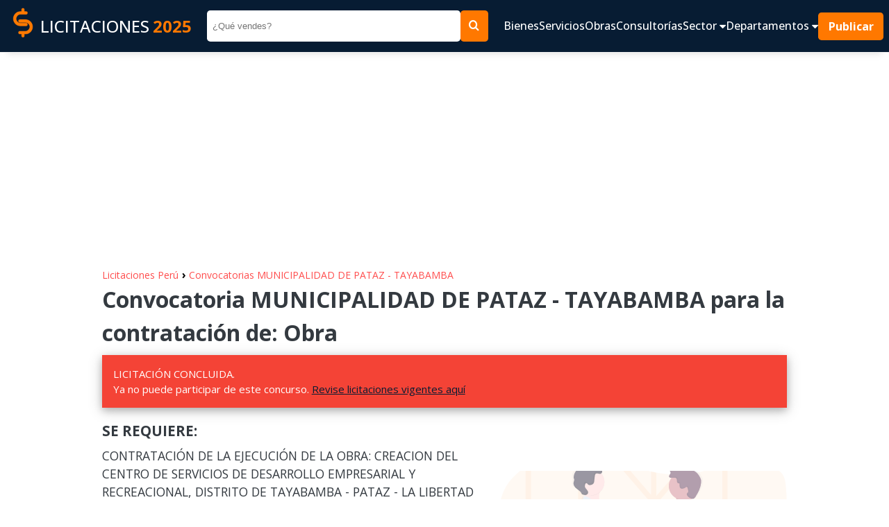

--- FILE ---
content_type: text/html; charset=UTF-8
request_url: https://www.contrataciones.pe/licitacion-municipalidad-pataz-tayabamba-requiere-creacion-del-centro-servicios-desarrollo-29014.html
body_size: 6403
content:
 <!DOCTYPE html>
                 <html lang="es">
                    <head>
                        <meta charset="utf-8" />
                        <meta name="viewport" content="width=device-width" />
                        <title>MUNICIPALIDAD DE PATAZ - TAYABAMBA REQUIERE  CREACION DEL CENTRO DE SERVICIOS DE DESARROLLO</title>
                        <meta name="title" content="MUNICIPALIDAD DE PATAZ - TAYABAMBA REQUIERE  CREACION DEL CENTRO DE SERVICIOS DE DESARROLLO" />
                        <meta name="Description" content="Licitación LP-SM-1-2022-MPP-T-1 febrero 2022. Oportunidad para contratar con MUNICIPALIDAD DE PATAZ - TAYABAMBA. CONTRATACIÓN DE LA EJECUCIÓN DE LA OBRA: CREACION DEL CENTRO DE SERVICIOS DE DESARROLLO EMPRESARIAL Y RECREACIONAL, DISTRITO DE TAYABAMBA - PATAZ - LA LIBERTAD" />
                        <meta name="Keywords" content="contrataciones,licitaciones,bienes,servicios,obras,consultorias,adquisiciones,compras estatales,sector publico" />
                        <meta name="robots" content="index, follow" />
                        <meta name="author" content="contrataciones.pe" />
                    
                        <!--OpenGraph -->
                        <meta property="og:title" content="MUNICIPALIDAD DE PATAZ - TAYABAMBA REQUIERE  CREACION DEL CENTRO DE SERVICIOS DE DESARROLLO" />
                        <meta property="og:type" content="website" />
                        <meta property="og:site_name" content="www.contrataciones.pe"/>
                        <meta property="og:description" content="Licitación LP-SM-1-2022-MPP-T-1 febrero 2022. Oportunidad para contratar con MUNICIPALIDAD DE PATAZ - TAYABAMBA. CONTRATACIÓN DE LA EJECUCIÓN DE LA OBRA: CREACION DEL CENTRO DE SERVICIOS DE DESARROLLO EMPRESARIAL Y RECREACIONAL, DISTRITO DE TAYABAMBA - PATAZ - LA LIBERTAD"/>
                        <!--Fin OpenGraph -->
                     
                        <link rel="shortcut icon" href="imagenes/favi.ico"/>
                        
                        <!-- CSS JS-->
                         <link href="css/css-m17.css" rel="stylesheet" type="text/css" />
                         

                        
                        <!-- goo adsense -->
                        <script data-ad-client="ca-pub-1335778920805170" async src="https://pagead2.googlesyndication.com/pagead/js/adsbygoogle.js"></script>
                        <!-- fin goo ad -->

                        
                        <!-- Google tag (gtag.js) -->
                        <script async src="https://www.googletagmanager.com/gtag/js?id=G-H9R10969P8"></script>
                        <script>
                        window.dataLayer = window.dataLayer || [];
                        function gtag(){dataLayer.push(arguments);}
                        gtag('js', new Date());

                        gtag('config', 'G-H9R10969P8');
                        </script>

                          
                        <!-- fin goo analic -->

                     <link rel="image_src" href="https://www.contrataciones.pe/organizaciones/bn-licitaciones-municipalidad-de-pataz-tayabamba.png" /><link rel="canonical" href="https://www.contrataciones.pe/licitacion-municipalidad-pataz-tayabamba-requiere-creacion-del-centro-servicios-desarrollo-29014.html"><meta property="og:image" content="https://www.contrataciones.pe/organizaciones/bn-licitaciones-municipalidad-de-pataz-tayabamba.png" /><meta property="og:url" content="https://www.contrataciones.pe/licitacion-municipalidad-pataz-tayabamba-requiere-creacion-del-centro-servicios-desarrollo-29014.html" /></head>

<body>
	<header>
                <nav class="navbar as__wrapper" id="navbar">
                        <a href="/" class="navbar__logo ">
                                <figure>
                                        <img src="imagenes/logo-contrataciones-150.png" class="navbar--logo-img"
                                                height="50" width="50" alt="Logo cas">
                                </figure>
                                LICITACIONES <span>2025</span>
                        </a>
                        <form class="navbar__form" method="get" action="buscar.php">
                                <input type="search" name="q" id="q" placeholder="¿Qué vendes?">
                                <input type="hidden" id="dep" name="dep" value="0">
                                <button type="submit" class="as__btn--theme"> <i class="icon-search"></i> </button>
                        </form>
                        <div class="navbar__group">
                                <button class="navbar__btn__open" data-evref="handleClickNavbar"
                                        data-evclick="toggle_menu">
                                        <i class="icon-bars"> </i>
                                </button>
                                <div class="navbar__content" id="navbar__content" data-evref="handleClickNavbar"
                                        data-evclick="toggle_menu">
                                        <button class="navbar__btn__close" data-evref="handleClickNavbar"
                                                data-evclick="toggle_menu">
                                                <svg xmlns="http://www.w3.org/2000/svg"
                                                        class="icon icon-tabler icon-tabler-x" width="48" height="48"
                                                        viewBox="0 0 24 24" stroke-width="2" stroke="currentColor"
                                                        fill="none" stroke-linecap="round" stroke-linejoin="round">
                                                        <path stroke="none" d="M0 0h24v24H0z" fill="none"></path>
                                                        <path d="M18 6l-12 12"></path>
                                                        <path d="M6 6l12 12"></path>
                                                </svg>
                                        </button>
                                        <ul class="navbar__content__items" id="navbar__content-items">
                                                <li class="navbar__content__item"> <a
                                                                href="adquisiciones-bienes-licitaciones-compras.php">
                                                                Bienes </a> </li>
                                                <li class="navbar__content__item"> <a href="servicios-licitaciones.php">
                                                                Servicios </a> </li>
                                                <li class="navbar__content__item"> <a
                                                                href="empresas-ejecucion-obras-licitaciones.php"> Obras
                                                        </a> </li>
                                                <li class="navbar__content__item"> <a
                                                                href="consultorias-de-obras-licitaciones.php">
                                                                Consultorías </a> </li>

                                                <li class="navbar__content__item">
                                                        <a href="#" data-evref="handleClickNavbar"
                                                                data-evclick="toggle_submenu"> Sector <i
                                                                        class="icon-caret-down"></i> </a>
                                                        <ul>
                                                                <li> <a href="licitaciones-para-alimentos-bebidas-35.html"
                                                                                title="Licitaciones públicas de Alimentos y Bebidas">Alimentos,
                                                                                Bebidas</a>
                                                                </li>
                                                                <li> <a href="licitaciones-de-textil-vestimenta-tejidos-vestuario-16.html"
                                                                                title="Licitaciones públicas de Vestuario, Uniformes">Vestuario,
                                                                                uniformes</a>
                                                                </li>
                                                                <li> <a href="licitaciones-para-muebles-mobiliario-5.html"
                                                                                title="Licitaciones públicas de Muebles y Mobiliario">Muebles,
                                                                                mobiliario</a>
                                                                </li>
                                                                <li> <a href="licitaciones-de-alquiler-vehiculos-maquinarias-equipos-15.html"
                                                                                title="Licitaciones públicas de Alquiler de vehiculos, maquinarias, equipos">Alquiler</a>
                                                                </li>
                                                                <li> <a href="licitaciones-de-construccion-obras-edificaciones-maquinaria-materiales-3.html"
                                                                                title="Licitaciones públicas de Construcción, edificaiones, materiales">Construcción</a>
                                                                </li>
                                                                <li> <a href="licitaciones-de-finanzas-seguros-6.html"
                                                                                title="Licitaciones públicas de Seguros">Seguros</a>
                                                                </li>
                                                                <li> <a href="licitaciones-de-limpieza-mantenimiento-4.html"
                                                                                title="Licitaciones públicas de Limpieza y mantenimiento">Limpieza</a>
                                                                </li>
                                                                <li> <a href="licitaciones-de-salud-medicamentos-biomedicos-2.html"
                                                                                title="Licitaciones públicas de Salud, medicamentos, equipos">Salud</a>
                                                                </li>
                                                                <li> <a href="licitaciones-de-tecnologia-informatica-software-1.html"
                                                                                title="Licitaciones públicas de Infomática, tecnología, app, software">Informática,
                                                                                Tecnología</a> </li>
                                                                <li> <a href="licitaciones-de-transporte-correspondencia-vehiculos-7.html"
                                                                                title="Licitaciones públicas de Transportes, vehiculos, mensajeria">Transporte</a>
                                                                </li>
                                                                <li> <a href="licitaciones-de-vigilancia-seguridad-5.html"
                                                                                title="Licitaciones públicas de Vigilancia y seguridad">Vigilancia,
                                                                                seguridad</a> </li>
                                                        </ul>
                                                </li>

                                                <li class="navbar__content__item">
                                                        <a href="#" data-evref="handleClickNavbar"
                                                                data-evclick="toggle_submenu">Departamentos <i
                                                                        class="icon-caret-down"></i> </a>
                                                        <ul>
                                                                <li> <a href="licitaciones-en-lima-15.html"
                                                                                title="Licitaciones públicas del Estado en Lima">Lima</a>
                                                                </li>
                                                                <li> <a href="licitaciones-en-amazonas-1.html"
                                                                                title="Licitaciones públicas del Estado en Amazonas">Amazonas</a>
                                                                </li>
                                                                <li> <a href="licitaciones-en-ancash-2.html"
                                                                                title="Licitaciones públicas del Estado en Ancash">Ancash</a>
                                                                </li>
                                                                <li> <a href="licitaciones-en-apurimac-3.html"
                                                                                title="Licitaciones públicas del Estado en Apurimac">Apurimac</a>
                                                                </li>
                                                                <li> <a href="licitaciones-en-arequipa-4.html"
                                                                                title="Licitaciones públicas del Estado en Arequipa">Arequipa</a>
                                                                </li>
                                                                <li> <a href="licitaciones-en-ayacucho-5.html"
                                                                                title="Licitaciones públicas del Estado en Ayacucho">Ayacucho</a>
                                                                </li>
                                                                <li> <a href="licitaciones-en-cajamarca-6.html"
                                                                                title="Licitaciones públicas del Estado en Cajamarca">Cajamarca</a>
                                                                </li>
                                                                <li> <a href="licitaciones-en-cusco-7.html"
                                                                                title="Licitaciones públicas del Estado en Cusco">Cusco</a>
                                                                </li>
                                                                <li> <a href="licitaciones-en-callao-8.html"
                                                                                title="Licitaciones públicas del Estado en Callao">Callao</a>
                                                                </li>
                                                                <li> <a href="licitaciones-en-huancavelica-9.html"
                                                                                title="Licitaciones públicas del Estado en Huancavelica">Huancavelica</a>
                                                                </li>
                                                                <li> <a href="licitaciones-en-huanuco-10.html"
                                                                                title="Licitaciones públicas del Estado en Huanuco">Huanuco</a>
                                                                </li>
                                                                <li> <a href="licitaciones-en-Ica-11.html"
                                                                                title="Licitaciones públicas del Estado en Ica">Ica</a>
                                                                </li>
                                                                <li> <a href="licitaciones-en-junin-12.html"
                                                                                title="Licitaciones públicas del Estado en Junin">Junin</a>
                                                                </li>
                                                                <li> <a href="licitaciones-en-la-libertad-13.html"
                                                                                title="Licitaciones públicas del Estado en La Libertad">La
                                                                                Libertad</a> </li>
                                                                <li> <a href="licitaciones-en-lambayeque-14.html"
                                                                                title="Licitaciones públicas del Estado en Lambayeque">Lambayeque</a>
                                                                </li>
                                                                <li> <a href="licitaciones-en-loreto-16.html"
                                                                                title="Licitaciones públicas del Estado en Loreto">Loreto</a>
                                                                </li>
                                                                <li> <a href="licitaciones-en-madre-de-dios-17.html"
                                                                                title="Licitaciones públicas del Estado en Madre de Dios">Madre
                                                                                de Dios</a>
                                                                </li>
                                                                <li> <a href="licitaciones-en-moquegua-18.html"
                                                                                title="Licitaciones públicas del Estado en Moquegua">Moquegua</a>
                                                                </li>
                                                                <li> <a href="licitaciones-en-pasco-19.html"
                                                                                title="Licitaciones públicas del Estado en Pasco">Pasco</a>
                                                                </li>
                                                                <li> <a href="licitaciones-en-piura-20.html"
                                                                                title="Licitaciones públicas del Estado en Piura">Piura</a>
                                                                </li>
                                                                <li> <a href="licitaciones-en-puno-21.html"
                                                                                title="Licitaciones públicas del Estado en Puno">Puno</a>
                                                                </li>
                                                                <li> <a href="licitaciones-en-san-martin-22.html"
                                                                                title="Licitaciones públicas del Estado en San Martin">San
                                                                                Martin</a> </li>
                                                                <li> <a href="licitaciones-en-tacna-23.html"
                                                                                title="Licitaciones públicas del Estado en Tacna">Tacna</a>
                                                                </li>
                                                                <li> <a href="licitaciones-en-tumbes-24.html"
                                                                                title="Licitaciones públicas del Estado en Tumbes">Tumbes</a>
                                                                </li>
                                                                <li> <a href="licitaciones-en-ucayali-25.html"
                                                                                title="Licitaciones públicas del Estado en Ucayali">Ucayali</a>
                                                                </li>
                                                        </ul>
                                                </li>

                                                <li> <a href="#" class="navbar__button as__btn--theme"> Publicar </a>
                                                </li>
                                                <li class="navbar__social">
                                                        <ul>
                                                                <li> <a href="#"> <i class="icon-facebook1"></i> </a>
                                                                </li>
                                                                <li> <a href="#"> <i class="icon-instagram"></i> </a>
                                                                </li>
                                                                <li> <a href="#"> <i class="icon-linkedin2"></i> </a>
                                                                </li>
                                                                <li> <a href="#"> <i class="icon-telegram"></i> </a>
                                                                </li>
                                                                <li> <a href="#"> <i class="icon-tiktok"></i> </a> </li>
                                                        </ul>
                                                </li>
                                        </ul>
                                </div>
                        </div>

                </nav>
</header>


<section style="width:100%; padding:5px 0 5px 0">
         <div style="margin:0 auto;max-width:970px;">
                    <script async src="https://pagead2.googlesyndication.com/pagead/js/adsbygoogle.js?client=ca-pub-1335778920805170"
						crossorigin="anonymous"></script>
					<!-- cont-cabecera -->
					<ins class="adsbygoogle"
						style="display:block"
						data-ad-client="ca-pub-1335778920805170"
						data-ad-slot="7614632417"
						data-ad-format="auto"
						data-full-width-responsive="true"></ins>
					<script>
						(adsbygoogle = window.adsbygoogle || []).push({});
					</script>
        
        </div>
</section>	 <main>
        <div class="content as__wrapper__content">
			
			    <a href="https://www.contrataciones.pe/" title="Licitaciones vigentes" style="font-size:14px;text-decoration:none;color:#ff4c4c;border:0;margin:0;display:inline-block;">Licitaciones Perú </a> <span style="font-size:16px;color:#000"> &rsaquo; </span> <a href="licitaciones-compras-municipalidad-de-pataz-tayabamba-1280.html" title="Licitaciones MUNICIPALIDAD DE PATAZ - TAYABAMBA" target="_blank" style="font-size:14px;text-decoration:none;color:#ff4c4c;border:0;margin:0;display:inline-block;"> Convocatorias MUNICIPALIDAD DE PATAZ - TAYABAMBA</a>
				<h1>Convocatoria MUNICIPALIDAD DE PATAZ - TAYABAMBA para la contratación de: Obra</h1>
				<p style="background:#f44336!important;color:#fff;" class="vigencia"> LICITACIÓN CONCLUIDA. <br /> Ya no puede participar de este concurso. <a href="https://www.contrataciones.pe/" target="_blank">Revise licitaciones vigentes aquí</a></p>
				<div class="content__group content__group--center">
						<div class="content__group__description">
								<h3 style="margin: 10px 0 0 0;">SE REQUIERE: </h3>
								<p> CONTRATACIÓN DE LA EJECUCIÓN DE LA OBRA: CREACION DEL CENTRO DE SERVICIOS DE DESARROLLO EMPRESARIAL Y RECREACIONAL, DISTRITO DE TAYABAMBA - PATAZ - LA LIBERTAD</p>

								<div  style="max-width: 550px; margin:0 auto;  width: 100%;">	
									<script async src="https://pagead2.googlesyndication.com/pagead/js/adsbygoogle.js?client=ca-pub-1335778920805170"
									crossorigin="anonymous"></script>
									<!-- cont-adaptable -->
									<ins class="adsbygoogle"
										style="display:block"
										data-ad-client="ca-pub-1335778920805170"
										data-ad-slot="8968076687"
										data-ad-format="auto"
										data-full-width-responsive="true"></ins>
									<script>
										(adsbygoogle = window.adsbygoogle || []).push({});
									</script>
								</div>

								<div class="share">
										<ul>
											<li class="share__fb"><a href="https://www.facebook.com/share.php?u=https://www.contrataciones.pe/licitacion-municipalidad-pataz-tayabamba-requiere-creacion-del-centro-servicios-desarrollo-29014.html" target="_blank"><i
																	class="icon-facebook1"></i>
															<span>Facebook</span></a></li>
											<li class="share__wh"><a href="https://wa.me/?text=MUNICIPALIDAD DE PATAZ - TAYABAMBA REQUIERE  CREACION DEL CENTRO DE SERVICIOS DE DESARROLLO >> https://www.contrataciones.pe/licitacion-municipalidad-pataz-tayabamba-requiere-creacion-del-centro-servicios-desarrollo-29014.html" target="_blank"><i
																	class="icon-whatsapp"></i>
															<span>Whatsapp</span> </a></li>
											<li class="share__in"><a href="https://www.linkedin.com/shareArticle?url=https://www.contrataciones.pe/licitacion-municipalidad-pataz-tayabamba-requiere-creacion-del-centro-servicios-desarrollo-29014.html" target="_blank"><i
																	class="icon-linkedin2"></i>
															<span>LinkedIn</span></a></li>
											<li class="share__tw"><a href="https://twitter.com/intent/tweet?url=https://www.contrataciones.pe/licitacion-municipalidad-pataz-tayabamba-requiere-creacion-del-centro-servicios-desarrollo-29014.html&amp;text=MUNICIPALIDAD DE PATAZ - TAYABAMBA REQUIERE  CREACION DEL CENTRO DE SERVICIOS DE DESARROLLO" target="_blank"><i
																	class="icon-twitter"></i>
															<span>Twitter</span></a></li>
											<li class="share__mss"><a href="fb-messenger://share/?link=https://www.contrataciones.pe/licitacion-municipalidad-pataz-tayabamba-requiere-creacion-del-centro-servicios-desarrollo-29014.html&app_id=874092489639517" target="_blank"><i
																	class="icon-messenger"></i>
															<span>Messenger</span></a></li>
										</ul>
								</div>
						</div>
						<div class="content__group__image">
								<ul>
										<li><a href="#fechas-importantes" class="as__btn--theme">Cronograma <svg
																xmlns="http://www.w3.org/2000/svg"
																class="icon icon-tabler icon-tabler-chevrons-right"
																width="24" height="24" viewBox="0 0 24 24"
																stroke-width="2" stroke="currentColor"
																fill="none" stroke-linecap="round"
																stroke-linejoin="round">
																<path stroke="none" d="M0 0h24v24H0z"
																		fill="none"></path>
																<path d="M7 7l5 5l-5 5"></path>
																<path d="M13 7l5 5l-5 5"></path>
														</svg> </a></li>
										<li><a href="#descargar-bases" class="as__btn--theme">Descargar Bases <svg
																xmlns="http://www.w3.org/2000/svg"
																class="icon icon-tabler icon-tabler-chevrons-right"
																width="24" height="24" viewBox="0 0 24 24"
																stroke-width="2" stroke="currentColor"
																fill="none" stroke-linecap="round"
																stroke-linejoin="round">
																<path stroke="none" d="M0 0h24v24H0z"
																		fill="none"></path>
																<path d="M7 7l5 5l-5 5"></path>
																<path d="M13 7l5 5l-5 5"></path>
														</svg> </a></li>
								</ul>
						</div>
				</div>
				<h2 class="title" id="sobre-entidad"> Sobre la entidad </h2>
				<p><strong>Entidad Contratante:</strong> MUNICIPALIDAD DE PATAZ - TAYABAMBA</p>
				<p><strong>Departamento:</strong> La Libertad</p>
				<p><strong>RUC:</strong> 20226962892</p>

				<h2 class="title" id="sobre-proceso"> Sobre el proceso </h2>
				<p><strong>Objeto:</strong> Obra</p>
				<p><strong>Requerimiento:</strong> CONTRATACIÓN DE LA EJECUCIÓN DE LA OBRA: CREACION DEL CENTRO DE SERVICIOS DE DESARROLLO EMPRESARIAL Y RECREACIONAL, DISTRITO DE TAYABAMBA - PATAZ - LA LIBERTAD</p>
				<div  style="max-width: 650px; margin:0 auto; width: 100%;">	
					<script async src="https://pagead2.googlesyndication.com/pagead/js/adsbygoogle.js?client=ca-pub-1335778920805170"
					crossorigin="anonymous"></script>
					<!-- cont-adaptable -->
					<ins class="adsbygoogle"
						style="display:block"
						data-ad-client="ca-pub-1335778920805170"
						data-ad-slot="8968076687"
						data-ad-format="auto"
						data-full-width-responsive="true"></ins>
					<script>
						(adsbygoogle = window.adsbygoogle || []).push({});
					</script>
				</div>
				<p> </p>

				<p><strong>Valor referencial:</strong> 7400102</p>
				<p><strong>Moneda:</strong>Soles</p>
				<p><strong>Tipo de proceso:</strong> Licitación Pública
				</p>
				<p><strong>Nomenclatura:</strong> LP-SM-1-2022-MPP-T-1</p>
				<p><strong>Siglas del Proceso:</strong> MPP-T</p>

				<h2 class="title" id="fechas-importantes"> Fechas importantes </h2>
				<p><strong>Fecha de convocatoria: </strong> 2022-01-21 16:59:00</p>
				<p><strong>Inicio de registro de participantes: </strong>  2022-01-22 00:01:00</p>
				<p><strong>Fin de registro de participantes: </strong>  2022-02-22 23:59:00</p>
				<p><strong>Presentación de propuestas: </strong>  2022-02-23 00:01:00</p>

				<h2 class="title" id="descargar-bases"> Descargar Bases </h2>

						<script async src="https://pagead2.googlesyndication.com/pagead/js/adsbygoogle.js?client=ca-pub-1335778920805170"
							crossorigin="anonymous"></script>
						<!-- cont-adaptable -->
						<ins class="adsbygoogle"
							style="display:block"
							data-ad-client="ca-pub-1335778920805170"
							data-ad-slot="8968076687"
							data-ad-format="auto"
							data-full-width-responsive="true"></ins>
						<script>
							(adsbygoogle = window.adsbygoogle || []).push({});
						</script>

				<div class="bases">

						<ul>
								<li>
									<a href="https://prodapp.seace.gob.pe/SeaceWeb-PRO/SdescargarArchivoAlfresco?fileCode=1de26191-1011-4942-a011-72e1e3dce2bf" class="enlace1" target="_blank">Descarga aquí las bases</a>
								</li>
								<li>
									<a href="http://opnegocio.seace.gob.pe/busqueda/#/ficha/idProceso/tipo/774291/2" class="enlace1" target="_blank">Descarga la documentación desde SEACE</a>
								</li>
						</ul>
				</div>

				<!--
				<h2 class="title" id="recomendaciones"> Recomendaciones </h2>
				<h2 class="title" id="recomendaciones"> Como venderle al estado </h2>
				<ul>
						<li>Lorem ipsum dolor sit amet.</li>
						<li>Lorem ipsum dolor sit amet consectetur adipisicing.</li>
						<li>Lorem, ipsum dolor.</li>
						<li>Lorem ipsum dolor sit amet.</li>
						<li>Lorem ipsum dolor sit amet consectetur adipisicing elit.</li>
				</ul>
				-->
				

			<h2 class="title" id="tambien-ver"> Te recomendamos: </h2>
			<div class="content__group">
					<div class="content__group__description">
							<ul class="box__recommend">

														<li>
									<a href="licitaciones-compras-sunat-2.html" title=" Licitaciones SUNAT">
										<img src="organizaciones/licitaciones-sunat.png" alt=" Licitaciones SUNAT" height="80" width="100"> 
										<p>
											<strong>SUNAT ofrece </strong>
											<span> 3 oportunidades de negocio</span>
										</p>
									</a>
							</li>
							
														<li>
									<a href="licitaciones-compras-prider-ayacucho-252.html" title=" Licitaciones PRIDER AYACUCHO">
										<img src="organizaciones/licitaciones-prider-ayacucho.png" alt=" Licitaciones PRIDER AYACUCHO" height="80" width="100"> 
										<p>
											<strong>PRIDER AYACUCHO ofrece </strong>
											<span> 2 oportunidades de negocio</span>
										</p>
									</a>
							</li>
							
														<li>
									<a href="licitaciones-compras-sedapal-273.html" title=" Licitaciones SEDAPAL">
										<img src="organizaciones/licitaciones-sedapal.png" alt=" Licitaciones SEDAPAL" height="80" width="100"> 
										<p>
											<strong>SEDAPAL ofrece </strong>
											<span> 2 oportunidades de negocio</span>
										</p>
									</a>
							</li>
							
														<li>
									<a href="licitaciones-compras-gerencia-territorial-de-padre-abad-1105.html" title=" Licitaciones GERENCIA TERRITORIAL DE PADRE ABAD">
										<img src="organizaciones/licitaciones-gerencia-territorial-de-padre-abad.png" alt=" Licitaciones GERENCIA TERRITORIAL DE PADRE ABAD" height="80" width="100"> 
										<p>
											<strong>GERENCIA TERRITORIAL DE PADRE ABAD ofrece </strong>
											<span> 2 oportunidades de negocio</span>
										</p>
									</a>
							</li>
							
														<li>
									<a href="licitaciones-compras-municipalidad-de-coyllurqui-1322.html" title=" Licitaciones MUNICIPALIDAD DE COYLLURQUI">
										<img src="organizaciones/licitaciones-municipalidad-de-coyllurqui.png" alt=" Licitaciones MUNICIPALIDAD DE COYLLURQUI" height="80" width="100"> 
										<p>
											<strong>MUNICIPALIDAD DE COYLLURQUI ofrece </strong>
											<span> 2 oportunidades de negocio</span>
										</p>
									</a>
							</li>
							
														<li>
									<a href="licitaciones-compras-universidad-mayor-de-san-marcos-581.html" title=" Licitaciones UNIVERSIDAD MAYOR DE SAN MARCOS">
										<img src="organizaciones/licitaciones-universidad-mayor-de-san-marcos.png" alt=" Licitaciones UNIVERSIDAD MAYOR DE SAN MARCOS" height="80" width="100"> 
										<p>
											<strong>UNIVERSIDAD MAYOR DE SAN MARCOS ofrece </strong>
											<span> 1 oportunidades de negocio</span>
										</p>
									</a>
							</li>
							
														<li>
									<a href="licitaciones-compras-inabif-502.html" title=" Licitaciones INABIF">
										<img src="organizaciones/licitaciones-inabif.png" alt=" Licitaciones INABIF" height="80" width="100"> 
										<p>
											<strong>INABIF ofrece </strong>
											<span> 1 oportunidades de negocio</span>
										</p>
									</a>
							</li>
							
														<li>
									<a href="licitaciones-compras-gobierno-regional-de-pasco-306.html" title=" Licitaciones GOBIERNO REGIONAL DE PASCO">
										<img src="organizaciones/licitaciones-gobierno-regional-de-pasco.png" alt=" Licitaciones GOBIERNO REGIONAL DE PASCO" height="80" width="100"> 
										<p>
											<strong>GOBIERNO REGIONAL DE PASCO ofrece </strong>
											<span> 1 oportunidades de negocio</span>
										</p>
									</a>
							</li>
							
														<li>
									<a href="licitaciones-compras-electrocentro-sa-280.html" title=" Licitaciones ELECTROCENTRO S.A.">
										<img src="organizaciones/licitaciones-electrocentro-sa.png" alt=" Licitaciones ELECTROCENTRO S.A." height="80" width="100"> 
										<p>
											<strong>ELECTROCENTRO S.A. ofrece </strong>
											<span> 1 oportunidades de negocio</span>
										</p>
									</a>
							</li>
							
														<li>
									<a href="licitaciones-compras-uni-440.html" title=" Licitaciones UNI">
										<img src="organizaciones/licitaciones-uni.png" alt=" Licitaciones UNI" height="80" width="100"> 
										<p>
											<strong>UNI ofrece </strong>
											<span> 1 oportunidades de negocio</span>
										</p>
									</a>
							</li>
							
								
							
							</ul>  
								
					</div>
					<div style="flex: 0.7 1 0%; width: 100%; height: auto !important;">
							<script async src="https://pagead2.googlesyndication.com/pagead/js/adsbygoogle.js?client=ca-pub-1335778920805170"
							crossorigin="anonymous"></script>
						<!-- cont-vertical -->
						<ins class="adsbygoogle"
							style="display:block"
							data-ad-client="ca-pub-1335778920805170"
							data-ad-slot="8714632106"
							data-ad-format="auto"
							data-full-width-responsive="true"></ins>
						<script>
							(adsbygoogle = window.adsbygoogle || []).push({});
						</script> 
					</div>
			</div>
			<br><br>
		</div>
     </main>
	
	<footer>
        <div class="footer as__wrapper">
            <div class="footer__logo">
                <a href="/">
                    <img src="imagenes/logo-contrataciones-150.png" alt="logo licitaciones" height="80" width="80">
                    LICITACIONES<span>2025</span>
                </a>
                <p> Contrataciones.pe es una plataforma informativa sobre los contrataciones públicas de bienes y servicios del Estado Peruano. 
                    Buscamos promover la transparencia de las compras estatales 
                    <!-- sobre todo para contrataciones menores a 8 UIT donde no existe obligación de la entidad de lanzar una convocatoria pública. -->
                     y ayudamos a las instituciones a encontrar a los mejores proveedores.
                     <br>
                     Esta página tiene como fuente, la información pública proporcionada por SEACE.

                </p>
            </div>

            <div class="footer__links">
                <div style="flex: .5;">
                    <h4>Más información</h4>
                    <ul style="color: var(--color-theme)">
                        <li> <a href="#" target="_blank">Quienes Somos</a> </li>
                        <li> <a href="#" target="_blank">Publicar convocatoria</a> </li>
                        <li> <a href="#" target="_blank">Blog</a> </li>
                        <li> <a href="terminos-y-condiciones.php" target="_blank">Términos y condiciones</a> </li>
                        <li> <a href="politicas-de-privacidad.php" target="_blank">Políticas de privacidad</a> </li>
                    </ul>
                </div>
                <div style="flex: 1;">
                    <h4>Contactenos</h4>
                    <p>Puede comunicarse con nosotros a través nuestras redes sociales o del correo: <a href="/cdn-cgi/l/email-protection" class="__cf_email__" data-cfemail="4e2d21203a3c2f3a2f2d2721202b3d3e2b0e29232f2722602d2123">[email&#160;protected]</a></p>
                </div>
                <div style="flex: .4;">
                    <h4>Siguenos en: </h4>
                    <ul class="footer__social">
                        <li><a href="https://www.facebook.com/contrataciones.pe/" target="_blank"><i
                                    class="icon-facebook1"></i> Facebook</a></li>
                        <li><a href="https://www.instagram.com/contrataciones.pe/"><i class="icon-instagram"></i> Instagram</a></li>
                        <li><a href="#"><i class="icon-linkedin2"></i> LinkedIn</a></li>
                        <li><a href="#"><i class="icon-tiktok"></i> TikTok</a></li>
                    </ul>
                </div>
            </div>

        </div>
        <p class="footer__copyright"> © 2025 Todos los derechos reservados. </p>

</footer>

<!-- comunicados destacados -->

 


<script data-cfasync="false" src="/cdn-cgi/scripts/5c5dd728/cloudflare-static/email-decode.min.js"></script><script src="js/app-m5.js"></script><script defer src="https://static.cloudflareinsights.com/beacon.min.js/vcd15cbe7772f49c399c6a5babf22c1241717689176015" integrity="sha512-ZpsOmlRQV6y907TI0dKBHq9Md29nnaEIPlkf84rnaERnq6zvWvPUqr2ft8M1aS28oN72PdrCzSjY4U6VaAw1EQ==" data-cf-beacon='{"version":"2024.11.0","token":"db8bf2040de448489aab575b02bfa0bf","r":1,"server_timing":{"name":{"cfCacheStatus":true,"cfEdge":true,"cfExtPri":true,"cfL4":true,"cfOrigin":true,"cfSpeedBrain":true},"location_startswith":null}}' crossorigin="anonymous"></script>
</body>
</html>





--- FILE ---
content_type: text/html; charset=utf-8
request_url: https://www.google.com/recaptcha/api2/aframe
body_size: 267
content:
<!DOCTYPE HTML><html><head><meta http-equiv="content-type" content="text/html; charset=UTF-8"></head><body><script nonce="c7RpupVMbSYr5cfYxWb0RQ">/** Anti-fraud and anti-abuse applications only. See google.com/recaptcha */ try{var clients={'sodar':'https://pagead2.googlesyndication.com/pagead/sodar?'};window.addEventListener("message",function(a){try{if(a.source===window.parent){var b=JSON.parse(a.data);var c=clients[b['id']];if(c){var d=document.createElement('img');d.src=c+b['params']+'&rc='+(localStorage.getItem("rc::a")?sessionStorage.getItem("rc::b"):"");window.document.body.appendChild(d);sessionStorage.setItem("rc::e",parseInt(sessionStorage.getItem("rc::e")||0)+1);localStorage.setItem("rc::h",'1768948498251');}}}catch(b){}});window.parent.postMessage("_grecaptcha_ready", "*");}catch(b){}</script></body></html>

--- FILE ---
content_type: image/svg+xml
request_url: https://www.contrataciones.pe/imagenes/business.svg
body_size: 17697
content:
<svg width="698" height="627" viewBox="0 0 698 627" fill="none" xmlns="http://www.w3.org/2000/svg">
<path opacity="0.1" d="M692.488 205.888C692.357 206.677 692.234 207.467 692.09 208.247C687.587 235.072 680.229 260.921 669.288 284.66C668.925 285.449 668.561 286.238 668.19 287.027C660.976 302.301 652.344 316.378 642.486 328.945C637.036 335.897 631.092 342.504 624.023 347.266C614.118 353.952 602.539 356.665 591.16 358.882C579.34 361.197 567.356 363.13 555.407 365.214C551.16 365.941 546.939 366.713 542.743 367.528C531.199 369.736 519.736 372.29 508.549 375.678C494.718 379.854 481.314 385.326 468.65 393.023C467.639 393.614 466.639 394.241 465.651 394.903C464.662 395.541 463.667 396.189 462.693 396.845C461.718 397.501 460.757 398.157 459.803 398.831C459.309 399.177 458.815 399.523 458.327 399.887C457.84 400.25 457.359 400.569 456.886 400.924C455.458 401.953 454.058 403.008 452.658 404.072L452.603 404.116C451.676 404.817 450.763 405.535 449.857 406.254C444.682 410.315 439.617 414.554 434.552 418.819L431.367 421.479L426.432 425.603C425.471 426.41 424.489 427.217 423.522 428.015C422.835 428.6 422.149 429.185 421.401 429.788C417.804 432.715 414.16 435.588 410.419 438.328C409.534 438.984 408.641 439.64 407.742 440.279C400.185 445.726 392.281 450.33 384.117 454.041L384.008 454.095C379.901 455.946 375.711 457.474 371.461 458.67C369.011 459.362 366.553 459.93 364.069 460.364C357.427 461.581 350.692 461.703 344.027 460.728C330.938 458.768 318.672 452.277 305.59 450.086C278.657 445.653 252.5 459.938 227.173 471.13C220.945 473.878 214.672 476.453 208.353 478.853C204.152 480.458 199.938 481.975 195.69 483.438C169.66 492.323 143.094 498.342 116.277 501.43C105.067 502.85 93.7899 503.173 82.5422 502.397C78.2661 502.06 74.0381 501.51 69.8856 500.623C55.6778 497.786 42.431 491.836 31.7374 480.937C22.9794 471.99 16.7129 460.329 11.9426 448.127C7.0595 435.676 3.6118 422.37 1.70891 408.63C1.44809 406.759 1.21473 404.879 1.02254 402.999C0.679361 399.783 0.423116 396.549 0.253812 393.298C-0.669705 375.967 0.932079 358.566 4.97601 341.998C9.50602 323.447 17.056 305.641 20.3781 286.948C20.5153 286.155 20.6457 285.366 20.7693 284.58C21.223 281.741 21.5598 278.872 21.7782 275.987C23.4736 253.02 16.9737 230.629 11.874 208.167C11.6955 207.387 11.5171 206.598 11.3455 205.808C10.7964 203.314 10.2702 200.822 9.76684 198.333C5.04464 174.585 3.73368 149.162 7.9411 125.458C8.07151 124.669 8.22938 123.88 8.38038 123.099C11.1971 108.116 16.4939 94.0998 23.906 82.0154C31.7854 69.2459 42.129 58.6136 53.1794 49.2759C58.5651 44.7238 64.1338 40.4703 69.8856 36.5153C74.0038 33.6776 78.2226 30.9907 82.5422 28.4545C117.169 8.05887 156.67 -1.89954 195.731 0.299643C197.79 0.414923 199.849 0.556805 201.908 0.751894C203.967 0.946983 206.218 1.17754 208.374 1.43471C233.536 4.5916 258.018 12.2089 282.329 20.5357C290.477 23.329 298.61 26.1933 306.737 29.0043C310.354 30.2458 313.964 31.4873 317.581 32.6933C335.296 38.6081 353.272 43.9641 371.475 47.9635C375.689 48.9034 379.908 49.7606 384.131 50.5351C398.795 53.3194 413.577 54.9394 428.395 55.3857C434.156 55.5335 439.919 55.4685 445.684 55.1906C448.595 55.0547 451.507 54.8507 454.422 54.5788C484.519 51.8386 513.607 42.6695 542.743 34.1033C546.958 32.8618 551.179 31.6381 555.407 30.432C560.953 28.8536 566.498 27.3284 572.072 25.9184C606.754 17.1128 637.668 22.1762 669.913 40.3461C677.243 44.4696 684.567 49.4532 689.056 57.1947C693.545 64.9362 694.67 74.4424 695.508 83.6204C696.695 96.6914 697.471 109.931 697.766 123.241C697.766 124.022 697.766 124.811 697.807 125.6C698.274 152.487 696.723 179.631 692.488 205.888Z" fill="#FF7800"/>
<path opacity="0.1" d="M462.432 284.66H460.167V285.707V287.028H462.734L462.432 284.66ZM436.741 284.66C436.738 284.681 436.738 284.702 436.741 284.722C436.679 285.37 436.61 286.017 436.542 286.673V286.851V287.028H456.172V286.886L457.545 284.66H436.741ZM384.131 284.66V208.247H406.712C406.472 208.043 406.225 207.831 405.971 207.635L405.642 207.361L405.216 207.024C404.969 206.837 404.722 206.651 404.461 206.474C404.2 206.296 404.042 206.172 403.823 206.022L403.672 205.915H403.637H384.131V201.703L383.602 201.969L383.047 202.306H383.005L382.889 202.386L382.539 202.625L382.189 202.865C381.845 203.104 381.502 203.37 381.159 203.645L380.83 203.929L380.143 204.496C379.258 205.259 378.386 206.057 377.487 206.802C377.26 206.988 377.034 207.174 376.801 207.343C376.313 207.715 375.812 208.07 375.297 208.389C375.078 208.531 374.865 208.655 374.611 208.771L374.24 208.957L373.897 209.108C373.092 209.47 372.266 209.748 371.426 209.941V284.642H337.568C337.568 284.731 337.616 284.802 337.637 284.891C337.822 285.6 338.007 286.301 338.186 287.01H371.474V368.912C371.648 368.912 371.82 368.912 371.989 368.912L372.586 368.956L373.664 369.036L375.387 369.302L376.176 369.4L377.034 369.515H377.164L378.681 369.755L379.004 369.808L379.738 369.941L380.788 370.136L383.307 369.994L383.651 370.074C383.788 370.074 383.932 370.127 384.076 370.162V287.028H436.473V286.851V286.673C436.542 286.017 436.61 285.37 436.672 284.722C436.669 284.702 436.669 284.681 436.672 284.66H384.131ZM462.432 284.66H460.167V285.707V287.028H462.734L462.432 284.66ZM435.327 284.66C435.245 285.449 435.169 286.239 435.087 287.028H456.975L458.464 284.66H435.327ZM384.131 284.66V208.247H406.712C406.472 208.043 406.225 207.831 405.971 207.635L405.642 207.361L405.216 207.024C404.969 206.837 404.722 206.651 404.461 206.474C404.2 206.296 404.042 206.172 403.823 206.022L403.672 205.915H403.624H384.131V201.703L383.602 201.969L383.047 202.306H383.005L382.889 202.386L382.539 202.625L382.189 202.865C381.845 203.104 381.502 203.37 381.159 203.645L380.83 203.929L380.143 204.496C379.258 205.259 378.386 206.057 377.487 206.802C377.26 206.988 377.034 207.174 376.801 207.343C376.313 207.715 375.812 208.07 375.297 208.389C375.078 208.531 374.865 208.655 374.611 208.771L374.24 208.957L373.897 209.108C373.092 209.47 372.266 209.748 371.426 209.941V284.642H337.568C337.568 284.731 337.616 284.802 337.637 284.891C337.822 285.591 338.014 286.301 338.193 287.01H371.474V368.903H371.989L372.586 368.948L373.664 369.027L375.387 369.302L376.176 369.4L377.034 369.515H377.164L378.681 369.755L379.004 369.808L379.738 369.941L380.788 370.136L383.307 369.994L383.651 370.074C383.788 370.074 383.932 370.127 384.076 370.162V287.028H435.1C435.183 286.239 435.258 285.449 435.341 284.66H384.131ZM555.407 125.538H697.807C697.807 124.749 697.807 123.96 697.766 123.18H555.407V30.4059C551.179 31.5882 546.957 32.812 542.743 34.0771V123.18H387.872L387.48 122.727L388.071 122.053L445.677 55.1733C439.912 55.4571 434.149 55.5221 428.388 55.3684L384.124 106.748V50.5355C379.896 49.7611 375.677 48.9039 371.468 47.9639V104.158L306.75 29.0048C298.624 26.1937 290.49 23.3295 282.343 20.5361L370.356 122.727L369.964 123.18H208.394V1.51495C206.239 1.25483 204.084 1.02722 201.928 0.832133C199.869 0.637044 197.81 0.495163 195.751 0.379883V123.18H82.542V28.5348C78.2682 31.065 74.0494 33.7519 69.8854 36.5955V123.18H8.38019C8.22919 123.96 8.07133 124.749 7.94092 125.538H69.8854V205.889H11.3453C11.5169 206.678 11.6953 207.467 11.8738 208.247H69.8854V284.66H20.7691C20.6455 285.446 20.5151 286.236 20.3779 287.028H69.8854V500.677C74.0036 501.502 78.2659 502.078 82.542 502.451V287.028H195.731V483.474C199.979 482.011 204.193 480.494 208.394 478.889V287.028H371.474V458.662C375.724 457.465 379.914 455.937 384.021 454.086L384.131 454.033V287.028H542.743V367.529C546.953 366.731 551.174 365.965 555.407 365.232V287.028H668.19C668.561 286.239 668.925 285.449 669.288 284.66H555.407V208.247H692.089C692.234 207.467 692.357 206.678 692.488 205.889H555.407V125.538ZM82.542 125.538H195.731V205.889H82.542V125.538ZM82.542 284.66V208.247H195.731V284.66H82.542ZM208.394 125.538H371.474V205.889H208.394V125.538ZM208.394 284.66V208.247H371.474V284.66H208.394ZM542.743 284.66H384.131V208.247H542.743V284.66ZM542.743 205.889H384.131V127.693L386.355 125.538H542.743V205.889ZM436.741 284.66C436.738 284.681 436.738 284.702 436.741 284.722C436.679 285.37 436.61 286.017 436.542 286.673V286.851V287.028H456.172V286.886L457.545 284.66H436.741ZM462.432 284.66H460.167V285.707V287.028H462.734L462.432 284.66ZM384.131 284.66V208.247H406.712C406.472 208.043 406.225 207.831 405.971 207.635L405.642 207.361L405.216 207.024C404.969 206.837 404.722 206.651 404.461 206.474C404.2 206.296 404.042 206.172 403.823 206.022L403.672 205.915H403.637H384.131V201.703L383.602 201.969L383.047 202.306H383.005L382.889 202.386L382.539 202.625L382.189 202.865C381.845 203.104 381.502 203.37 381.159 203.645L380.83 203.929L380.143 204.496C379.258 205.259 378.386 206.057 377.487 206.802C377.26 206.988 377.034 207.174 376.801 207.343C376.313 207.715 375.812 208.07 375.297 208.389C375.078 208.531 374.865 208.655 374.611 208.771L374.24 208.957L373.897 209.108C373.092 209.47 372.266 209.748 371.426 209.941V284.642H337.568C337.568 284.731 337.616 284.802 337.637 284.891C337.822 285.6 338.007 286.301 338.186 287.01H371.474V368.912C371.648 368.912 371.82 368.912 371.989 368.912L372.586 368.956L373.664 369.036L375.387 369.302L376.176 369.4L377.034 369.515H377.164L378.681 369.755L379.004 369.808L379.738 369.941L380.788 370.136L383.307 369.994L383.651 370.074C383.788 370.074 383.932 370.127 384.076 370.162V287.028H436.473V286.851V286.673C436.542 286.017 436.61 285.37 436.672 284.722C436.669 284.702 436.669 284.681 436.672 284.66H384.131Z" fill="#FF7800"/>
<path opacity="0.1" d="M311.08 626.01C422.906 626.01 513.56 607.35 513.56 584.33C513.56 561.311 422.906 542.65 311.08 542.65C199.253 542.65 108.6 561.311 108.6 584.33C108.6 607.35 199.253 626.01 311.08 626.01Z" fill="#FF7800"/>
<path d="M532.81 243.011C530.65 224.031 522.1 205.921 522.1 205.921L522.75 199.521C522.75 199.521 522.89 196.321 522.68 191.521C522.703 188.524 523.096 185.541 523.85 182.641C525.6 177.091 521.66 170.271 521.22 169.641C520.78 169.011 521.44 156.841 517.5 150.871C513.56 144.901 487.32 133.801 487.32 133.801C487.32 133.801 485.91 130.851 483.92 127.401L484.1 127.051C482.472 124.097 480.454 121.376 478.1 118.961C476.49 117.241 474.94 116.261 473.69 116.741C473.181 115.081 472.794 113.387 472.53 111.671C472.79 111.741 473.06 111.811 473.32 111.861C474.403 112.112 475.526 112.139 476.62 111.941C479.06 111.391 480.68 109.201 482.04 107.141C488.82 96.8409 494.66 85.5409 495.85 73.3509C496.17 70.8628 496.051 68.338 495.5 65.8909C494.937 63.9883 494.152 62.1589 493.16 60.4409C491.407 56.9156 489.187 53.6428 486.56 50.7109C481.89 45.7909 475.45 42.7809 468.83 41.0009C461.372 38.9953 453.603 38.4152 445.93 39.2909C443.93 39.5209 441.93 39.8509 439.93 39.9809C437.393 40.0926 434.851 40.0492 432.32 39.8509L419.23 39.0909L419.17 38.8909L416.99 38.7609C416.13 40.4709 416.99 42.5009 418.06 44.1009C419.13 45.7009 420.36 47.3709 420.27 49.2609C420.18 51.1509 418.81 52.6709 417.74 54.2609C416.67 55.8509 415.86 57.9309 416.93 59.4909C417.08 59.7066 417.258 59.9016 417.46 60.0709C418.59 61.2409 420.56 61.3709 422.27 61.3509H422.57C418.263 67.0226 415.934 73.9495 415.94 81.0709C415.969 87.1565 417.672 93.1168 420.863 98.2989C424.054 103.481 428.609 107.685 434.03 110.451C434.22 111.101 434.41 111.771 434.59 112.451C436.572 119.475 437.283 126.797 436.69 134.071L436.46 134.571L436.32 134.041C436.32 134.041 420.9 144.501 416.32 147.271C411.74 150.041 407.14 159.431 406.92 161.991C406.7 164.551 399.48 203.161 399.48 203.161C398.013 207.05 396.803 211.032 395.86 215.081L386.65 223.171C386.65 223.171 367.65 224.881 362.15 223.601L362.31 224.661C357.46 223.554 352.52 222.884 347.55 222.661C344.835 222.312 342.077 222.681 339.55 223.731L339.36 223.821L339.21 223.891C336.314 224.287 333.488 225.081 330.81 226.251C330.49 226.381 330.2 226.511 329.92 226.641L329.98 225.331L309.42 224.271L298.92 222.141C298.92 222.141 295.2 219.141 293.01 219.581C290.82 220.021 286.23 217.021 286.23 217.021C285.183 216.2 284.049 215.496 282.85 214.921C282.5 212.501 282.28 211.031 282.28 211.031C282.28 211.031 274.11 178.611 267.99 159.551C263.89 146.821 257.99 140.551 254.51 137.821C252.96 135.121 251.94 133.381 251.94 133.381C251.27 131.041 247.59 125.771 246.65 125.641C246.5 125.401 246.39 125.281 246.33 125.281C246.129 125.259 245.925 125.29 245.74 125.371C244.02 116.811 243.02 106.081 245.65 96.7309C249.25 93.7721 252.152 90.0539 254.147 85.8426C256.142 81.6312 257.181 77.0309 257.19 72.3709C257.19 72.2309 257.19 72.0909 257.19 71.9509C257.19 71.8109 257.19 71.6609 257.19 71.5209C257.188 64.0892 254.556 56.898 249.76 51.2209L249.42 50.8409C249.511 50.7764 249.598 50.7063 249.68 50.6309C250.431 50.0214 251.004 49.22 251.336 48.3115C251.669 47.403 251.75 46.4215 251.57 45.4709C251.12 43.5509 249.62 42.0409 248.85 40.2209C248.387 38.8198 248.017 37.3901 247.74 35.9409C247.151 33.8825 246.07 31.9983 244.59 30.4509L244.74 30.8509C240.82 26.4409 234.08 24.2509 228.01 25.2309C223.5 25.9509 219.3 28.0509 214.77 28.7009C211.52 29.1609 208.21 28.8609 204.94 29.1909C201.906 29.5028 198.952 30.3563 196.22 31.7109C195.506 32.0145 194.873 32.4802 194.37 33.0709C193.905 33.8623 193.593 34.7341 193.45 35.6409C192.34 39.6909 188.82 42.5809 186.27 45.9609C183.357 49.8225 181.671 54.4698 181.43 59.3009C181.33 60.5287 181.449 61.7644 181.78 62.9509C182 63.6609 182.34 64.3309 182.5 65.0509C183 67.2509 181.85 69.4409 181.29 71.6209C180.584 74.4018 180.834 77.3392 182 79.9609C185.95 88.8009 198.92 91.7508 201.62 101.031C203.686 101.98 205.868 102.653 208.11 103.031C208.29 103.951 208.45 104.881 208.58 105.821C208.519 105.847 208.462 105.88 208.41 105.921C204.91 109.331 204.04 115.921 204.04 115.921L203.62 116.261C202.19 117.441 197.3 121.401 192.88 124.451C187.63 128.081 178.88 140.241 172.76 143.871C166.64 147.501 161.6 169.871 162.92 178.001C164.24 186.131 169.7 208.931 167.51 217.251C165.32 225.571 170.79 263.541 170.79 263.541C174.46 264.24 178.052 265.305 181.51 266.721L181.4 268.381L181.07 273.381C181.07 273.381 171.16 309.221 174.95 336.811C178.74 364.401 173.2 367.241 173.2 367.241C173.2 367.241 174.36 379.471 171.45 383.741C168.54 388.011 167.95 397.391 167.95 397.391C167.95 397.391 167.66 418.441 168.24 424.391C168.82 430.341 169.11 441.181 167.07 443.741C165.03 446.301 161.24 463.071 161.53 468.191C161.82 473.311 154.24 484.981 158.32 500.051C162.4 515.121 146.32 515.411 146.32 515.411C146.32 515.411 148.37 538.411 152.74 544.991L153.38 545.931C153.27 546.311 153.16 546.711 153.04 547.141C151.39 553.141 149.13 562.611 150.7 564.901C153.03 568.321 154.2 567.741 154.2 567.741L155.07 583.101C155.07 583.101 172.57 597.891 185.99 597.331C199.41 596.771 196.78 583.101 196.78 583.101L185.35 553.461L184.96 552.461L197.66 528.461C197.66 528.461 201.16 517.941 202.03 514.241C202.9 510.541 207.65 497.431 207.65 497.431C207.65 497.431 219.65 468.991 219.9 465.571C220.15 462.151 221.07 443.681 223.4 439.971C225.73 436.261 232.15 414.971 232.15 414.971L232.31 415.111C233.399 416.181 234.177 417.527 234.561 419.004C234.945 420.482 234.92 422.036 234.49 423.501C233.02 428.901 233.9 439.991 233.9 439.991C233.9 439.991 233.32 449.381 232.15 454.221C230.98 459.061 230.7 498.591 232.74 507.971C234.37 515.481 234.32 529.541 234.24 534.861C232.87 540.511 231.67 547.531 233.9 548.361C237.7 549.791 256.95 549.501 256.95 549.501C256.95 549.501 265.11 546.651 276.2 556.611C287.29 566.571 321.4 553.771 321.4 553.771C321.4 553.771 331.9 550.921 311.19 542.681C296.74 536.931 287.41 533.101 281.31 529.001C281.45 528.731 281.6 528.461 281.73 528.171C281.73 528.171 273.27 520.171 280.27 505.991C287.27 491.811 286.98 479.821 286.98 479.821L288.15 432.031L284.65 368.591L281.94 302.011L282.42 301.851C282.88 314.091 285.27 343.231 297.78 337.581C313.53 330.471 300.11 311.981 300.11 311.981L293.04 298.201L295.15 297.481L287.24 271.921C286.481 266.932 286.38 261.866 286.94 256.851C287.096 253.917 287.036 250.976 286.76 248.051C297.12 246.241 307.04 244.321 308.82 244.761C310.92 245.271 322.67 245.371 327.29 245.391C325.78 246.571 324.57 247.741 324.57 247.741L343.38 260.401C343.38 260.401 349.76 256.911 351.09 253.211C352.399 252.88 353.607 252.234 354.61 251.331C354.81 255.701 355.97 260.431 360.01 260.541C361.02 260.562 362.023 260.364 362.95 259.961L393.71 253.871L391.07 270.361L392.91 273.631C391.98 287.541 390.91 302.311 389.97 315.301L389.54 318.141L389.76 318.191C388.3 338.191 387.13 353.341 387.13 353.341C388.853 350.058 391.526 347.371 394.8 345.631L395 375.311C395 375.311 396.54 422.241 396.54 428.641C396.54 435.041 396.75 449.331 396.75 449.331C396.75 449.331 400.04 466.821 402 472.581C403.96 478.341 405.5 504.581 405.5 504.581C405.5 504.581 410.1 511.831 408.13 514.581C406.16 517.331 415.79 523.321 415.79 523.321C415.79 523.321 409.66 531.641 409.22 537.191C409.17 537.831 409.8 538.511 410.94 539.191C410.58 539.481 410.21 539.771 409.8 540.051C406.96 541.951 402.8 543.271 396.54 542.731C379.47 541.231 367.44 557.021 377.94 560.221C388.44 563.421 419.94 564.061 419.94 564.061C419.94 564.061 429.48 558.111 436.94 560.791C436.83 567.051 437.14 572.791 437.19 573.551L437.1 573.621C432.64 577.621 424.1 584.501 415.76 587.311C403.76 591.361 401.1 607.791 416.63 609.921C432.16 612.051 454.91 607.361 454.91 607.361C454.91 607.361 466.72 598.621 475.69 596.701C484.66 594.781 492.32 590.511 490.79 585.391C489.79 582.121 487.22 573.551 485.48 567.791C485.38 567.444 485.28 567.111 485.18 566.791C485.45 566.191 485.72 565.571 485.97 564.931C485.97 564.931 481.38 541.041 485.1 535.071C488.82 529.101 486.85 469.361 486.85 469.361C486.85 469.361 480.5 454.221 483.79 445.051C487.08 435.881 478.54 422.861 478.54 422.861C478.54 422.861 479.47 396.771 481.97 382.231C482.083 381.611 482.193 381.011 482.3 380.431C486.486 379.189 490.565 377.613 494.5 375.721C494.5 375.721 496.69 342.861 498 335.401C498.13 334.701 498.31 333.571 498.53 332.101L499.53 326.831L500.71 320.831L504.71 300.381L511.93 291.041L530.53 272.041C530.53 272.041 535 262.001 532.81 243.011ZM245.97 125.681L245.83 125.781C245.808 125.709 245.792 125.635 245.78 125.561C245.838 125.609 245.902 125.649 245.97 125.681ZM429.74 148.971L429.02 150.541L431.65 147.921L428.08 151.921L429.28 149.401L429.74 148.971ZM411.98 185.671C411.29 187.501 410.55 189.481 409.78 191.541L411.19 187.331L411.98 185.671Z" fill="url(#paint0_linear_904_417)"/>
<path d="M354.59 245.501C354.59 245.501 352.14 261.811 359.49 262.021C366.84 262.231 371.75 249.441 371.75 249.441L368.75 239.211L354.59 245.501Z" fill="#585B8A"/>
<path opacity="0.2" d="M354.59 245.501C354.59 245.501 352.14 261.811 359.49 262.021C366.84 262.231 371.75 249.441 371.75 249.441L368.75 239.211L354.59 245.501Z" fill="black"/>
<path d="M189.96 598.541C176.88 599.111 159.82 584.331 159.82 584.331L158.97 568.981C158.97 568.981 157.84 569.551 155.56 566.141C154.03 563.851 156.23 554.361 157.84 548.391C158.62 545.471 159.26 543.391 159.26 543.391L187.96 551.071L189.33 554.701L200.47 584.321C200.47 584.321 203.03 597.971 189.96 598.541Z" fill="#636992"/>
<path d="M321.83 555.061C321.83 555.061 288.58 567.851 277.83 557.901C267.08 547.951 259.07 550.791 259.07 550.791C259.07 550.791 240.31 551.081 236.61 549.651C234.43 548.821 235.61 541.711 236.97 536.051C237.89 532.141 238.89 528.911 238.89 528.911C238.89 528.911 271.57 517.821 276.69 524.641C278.228 526.645 280.066 528.399 282.14 529.841C288.06 534.121 297.31 538.001 311.94 543.971C332.06 552.211 321.83 555.061 321.83 555.061Z" fill="#636992"/>
<path d="M291.99 295.271L301.08 313.46C301.08 313.46 314.16 331.94 298.81 339.04C283.46 346.14 283.75 298.121 283.75 298.121L291.99 295.271Z" fill="#FFD6D6"/>
<path d="M253.9 137.531C253.9 137.531 263.85 142.081 269.82 161.121C275.79 180.161 283.75 212.571 283.75 212.571C283.75 212.571 289.15 249.231 288.29 258.331C287.743 263.343 287.84 268.404 288.58 273.391L296.25 298.971L280.9 304.371L257.31 213.991L253.9 137.531Z" fill="#DCE6F2"/>
<path opacity="0.05" d="M253.9 137.531C253.9 137.531 263.85 142.081 269.82 161.121C275.79 180.161 283.75 212.571 283.75 212.571C283.75 212.571 289.15 249.231 288.29 258.331C287.743 263.343 287.84 268.404 288.58 273.391L296.25 298.971L280.9 304.371L257.31 213.991L253.9 137.531Z" fill="black"/>
<path opacity="0.1" d="M187.96 551.081L189.33 554.711L187.65 557.921C181.11 560.761 164.91 558.491 164.91 558.491C164.91 558.491 161.91 554.681 157.81 548.411C158.59 545.491 159.23 543.411 159.23 543.411L187.96 551.081Z" fill="black"/>
<path opacity="0.1" d="M283.18 531.181C274.89 549.961 246.71 542.991 238.88 540.641C237.59 540.251 236.88 539.991 236.88 539.991C236.88 539.991 236.93 538.461 236.95 536.051C237.87 532.141 238.87 528.911 238.87 528.911C238.87 528.911 271.55 517.821 276.67 524.641C278.208 526.645 280.046 528.399 282.12 529.841C282.433 530.318 282.788 530.767 283.18 531.181Z" fill="black"/>
<path d="M281.75 507.311C274.93 521.511 283.18 529.481 283.18 529.481C274.89 548.251 246.71 541.291 238.88 538.931C237.59 538.551 236.88 538.291 236.88 538.291C236.88 538.291 237.45 518.671 235.46 509.291C233.47 499.911 233.75 460.411 234.89 455.581C236.03 450.751 236.59 441.361 236.59 441.361C236.59 441.361 235.74 430.281 237.16 424.881C237.587 423.422 237.616 421.875 237.243 420.401C236.87 418.928 236.11 417.581 235.04 416.501L234.89 416.351C234.89 416.351 228.64 437.671 226.36 441.351C224.08 445.031 223.24 463.521 222.95 466.931C222.66 470.341 211.01 498.771 211.01 498.771C211.01 498.771 206.47 511.841 205.62 515.531C204.77 519.221 201.35 529.751 201.35 529.751L187.65 556.191C181.11 559.031 164.91 556.761 164.91 556.761C164.91 556.761 161.79 552.761 157.52 546.241C153.25 539.721 151.27 516.691 151.27 516.691C151.27 516.691 166.9 516.401 162.92 501.341C158.94 486.281 166.33 474.621 166.05 469.501C165.77 464.381 169.46 447.621 171.45 445.061C173.44 442.501 173.15 431.701 172.58 425.731C172.01 419.761 172.3 398.731 172.3 398.731C172.3 398.731 172.87 389.351 175.71 385.091C178.55 380.831 177.42 368.601 177.42 368.601C177.42 368.601 182.81 365.761 179.12 338.191C175.43 310.621 185.12 274.811 185.12 274.811L185.45 269.811L185.97 261.711C185.97 261.711 267.26 256.591 273.8 262.841C275.51 264.575 276.913 266.587 277.95 268.791C280.188 273.601 281.768 278.69 282.65 283.921L286.06 370.041L289.47 433.421L288.33 481.171C288.33 481.171 288.58 493.091 281.75 507.311Z" fill="#565988"/>
<path opacity="0.1" d="M257.65 337.341L249.12 522.081L238.88 538.921C237.59 538.541 236.88 538.281 236.88 538.281C236.88 538.281 237.45 518.661 235.46 509.281C233.47 499.901 233.75 460.401 234.89 455.571C236.03 450.741 236.59 441.351 236.59 441.351C236.59 441.351 235.74 430.271 237.16 424.871C237.587 423.412 237.616 421.865 237.243 420.392C236.87 418.918 236.109 417.571 235.04 416.491L235.18 415.491L257.65 337.341Z" fill="black"/>
<path opacity="0.1" d="M165.79 535.731C165.79 535.731 187.96 526.921 191.37 529.731C194.78 532.541 165.23 536.831 165.23 536.831L165.79 535.731Z" fill="black"/>
<path opacity="0.1" d="M275.22 512.421C274.37 512.711 252.77 520.421 254.76 528.621C256.75 536.821 275.22 512.421 275.22 512.421Z" fill="black"/>
<path d="M207.72 91.9205C207.72 91.9205 214.96 109.401 211.13 118.361C207.3 127.321 252.48 142.661 252.48 142.661C252.48 142.661 239.27 108.551 252.06 89.3605C264.85 70.1705 207.72 91.9205 207.72 91.9205Z" fill="#FFD6D6"/>
<path d="M472.26 597.971C463.52 599.891 452.01 608.631 452.01 608.631C452.01 608.631 429.84 613.321 414.7 611.191C399.56 609.061 402.13 592.641 413.85 588.591C421.98 585.791 430.31 578.881 434.66 574.921C436.58 573.151 437.72 571.921 437.72 571.921L480.15 563.391C480.15 563.391 480.84 565.761 481.8 569.031C483.5 574.801 486.01 583.361 486.97 586.621C488.46 591.791 481 596.051 472.26 597.971Z" fill="#505484"/>
<path d="M461.39 565.141C461.39 565.141 443.48 567.061 436.02 562.801C428.56 558.541 417.9 565.361 417.9 565.361C417.9 565.361 387.2 564.721 376.97 561.521C366.74 558.321 378.46 542.521 395.09 544.041C401.15 544.591 405.25 543.261 408.02 541.361C410.914 539.378 412.93 536.354 413.65 532.921L449.65 535.051L454.65 547.811L461.39 565.141Z" fill="#505484"/>
<path opacity="0.1" d="M455.2 553.631C455.2 553.631 413.36 546.791 408.02 541.361C410.914 539.378 412.93 536.354 413.65 532.921L449.65 535.051L454.65 547.811L455.2 553.631Z" fill="black"/>
<path d="M393.17 314.25L393.6 376.701C393.6 376.701 395.09 423.6 395.09 430C395.09 436.4 395.3 450.67 395.3 450.67C395.3 450.67 398.5 468.15 400.42 473.91C402.34 479.67 403.83 505.91 403.83 505.91C403.83 505.91 408.31 513.16 406.39 515.91C404.47 518.66 413.85 524.65 413.85 524.65C413.85 524.65 407.85 532.97 407.46 538.51C407.07 544.05 455.2 551.92 455.2 551.92L436.45 359.65L421.52 311.48L393.17 314.25Z" fill="#575988"/>
<path opacity="0.1" d="M393.17 314.25L393.6 376.701C393.6 376.701 395.09 423.6 395.09 430C395.09 436.4 395.3 450.67 395.3 450.67C395.3 450.67 398.5 468.15 400.42 473.91C402.34 479.67 403.83 505.91 403.83 505.91C403.83 505.91 408.31 513.16 406.39 515.91C404.47 518.66 413.85 524.65 413.85 524.65C413.85 524.65 407.85 532.97 407.46 538.51C407.07 544.05 455.2 551.92 455.2 551.92L436.45 359.65L421.52 311.48L393.17 314.25Z" fill="black"/>
<path opacity="0.1" d="M481.8 569.081C467.87 602.291 434.74 576.661 434.74 576.661C434.74 576.661 434.74 576.021 434.66 574.921C436.58 573.151 437.72 571.921 437.72 571.921L480.15 563.391C480.15 563.391 480.84 565.811 481.8 569.081Z" fill="black"/>
<path d="M482.28 566.21C468.63 601.21 434.74 574.951 434.74 574.951C434.74 574.951 433.67 556.83 435.81 548.52C437.95 540.21 433.46 515.26 433.46 515.26C433.46 515.26 430.9 493.09 428.56 487.98C426.22 482.87 426.43 472.63 426.43 471.78C426.43 470.93 427.28 464.1 425.36 459.41C423.44 454.72 422.36 443.21 422.36 443.21C422.36 443.21 422.36 427.01 420.44 417.42L413.83 384.42L401.89 316.84L405.62 316.201L472.45 304.48C472.45 304.48 485.03 368.48 480.76 375.04C479.84 376.48 479.03 379.63 478.36 383.69C475.92 398.21 475.01 424.28 475.01 424.28C475.01 424.28 483.32 437.281 480.13 446.451C476.94 455.621 483.13 470.75 483.13 470.75C483.13 470.75 485.05 530.44 481.42 536.41C477.79 542.38 482.28 566.21 482.28 566.21Z" fill="#575988"/>
<path d="M475.88 129.861C475.88 129.861 415.34 172.491 428.98 151.171C436.33 139.691 434.98 125.071 432.1 114.031C430.644 108.416 428.634 102.959 426.1 97.7412C426.1 97.7412 477.54 75.8612 470.72 95.4712C469.121 100.04 468.442 104.879 468.72 109.711C469.128 116.975 471.613 123.968 475.88 129.861Z" fill="#D28690"/>
<path d="M366.88 227.49C366.88 227.49 341.3 220.1 337.04 227.35C332.78 234.6 338.32 250.51 346.04 253.07C353.76 255.63 371.48 244.4 371.48 244.4L366.88 227.49Z" fill="#D28690"/>
<path d="M396.16 214.921L385.5 224.731C385.5 224.731 366.95 226.431 361.62 225.151C361.62 225.151 366.53 257.981 359.49 262.031L402.55 253.291L396.16 214.921Z" fill="#585B8A"/>
<path opacity="0.1" d="M396.16 214.921L385.5 224.731C385.5 224.731 366.95 226.431 361.62 225.151C361.62 225.151 366.53 257.981 359.49 262.031L402.55 253.291L396.16 214.921Z" fill="black"/>
<path opacity="0.1" d="M259.3 74.0108C259.3 82.4977 255.928 90.637 249.927 96.6382C243.926 102.639 235.787 106.011 227.3 106.011C210.88 98.1208 195.3 91.7008 195.3 74.0108C195.13 69.7054 195.831 65.4099 197.361 61.382C198.891 57.3541 201.219 53.6767 204.205 50.5703C207.191 47.4639 210.773 44.9926 214.737 43.3044C218.702 41.6163 222.966 40.7461 227.275 40.7461C231.584 40.7461 235.848 41.6163 239.812 43.3044C243.777 44.9926 247.359 47.4639 250.345 50.5703C253.331 53.6767 255.659 57.3541 257.189 61.382C258.719 65.4099 259.42 69.7054 259.25 74.0108H259.3Z" fill="black"/>
<path d="M259.3 73.1512C259.305 80.6769 256.652 87.9626 251.81 93.7234C246.967 99.4842 240.246 103.35 232.832 104.639C225.417 105.929 217.786 104.558 211.283 100.77C204.78 96.9821 199.824 91.0195 197.288 83.9339C194.752 76.8483 194.8 69.0948 197.422 62.0409C200.045 54.9869 205.074 49.0856 211.623 45.3776C218.171 41.6696 225.819 40.3931 233.217 41.7732C240.615 43.1533 247.289 47.1014 252.06 52.9212C256.733 58.6286 259.29 65.775 259.3 73.1512Z" fill="#FFD6D6"/>
<path opacity="0.1" d="M277.95 268.821C274.784 270.787 271.471 272.506 268.04 273.961C268.04 273.961 251.84 271.611 249.5 274.381C247.16 277.151 226.5 278.221 226.5 278.221C226.5 278.221 194.95 276.731 190.26 272.681C188.81 271.507 187.196 270.55 185.47 269.841L185.99 261.741C185.99 261.741 267.28 256.621 273.82 262.871C275.522 264.607 276.918 266.619 277.95 268.821Z" fill="black"/>
<path d="M281.9 263.091C281.26 266.711 268.04 272.251 268.04 272.251C268.04 272.251 251.84 269.911 249.5 272.681C247.16 275.451 226.5 276.521 226.5 276.521C226.5 276.521 194.95 275.021 190.26 270.971C185.57 266.921 175.12 264.971 175.12 264.971C175.12 264.971 169.79 227.031 171.93 218.721C174.07 210.411 168.73 187.591 167.45 179.491C166.17 171.391 171.07 149.011 177.04 145.391C183.01 141.771 191.54 129.611 196.65 125.991C200.96 122.941 205.72 118.991 207.11 117.801L207.52 117.461C207.52 117.461 208.38 110.851 211.79 107.461C215.2 104.071 246.53 128.991 246.53 128.991C246.53 128.991 246.75 130.911 248.88 127.291C249.36 126.481 253.49 132.441 254.21 134.961C254.21 134.961 271.26 164.811 272.33 170.961C273.4 177.111 277.87 197.181 278.72 202.081C278.94 203.341 279.3 207.761 279.72 213.681C279.8 214.841 279.87 216.071 279.96 217.351C280.59 227.171 281.27 239.711 281.68 249.191C281.68 250.271 281.77 251.311 281.8 252.311C282.016 255.9 282.049 259.498 281.9 263.091Z" fill="#DCE6F2"/>
<path opacity="0.1" d="M173.65 186.131C173.65 186.131 185.37 200.411 189.21 200.411C193.05 200.411 173.65 186.131 173.65 186.131Z" fill="black"/>
<path opacity="0.1" d="M198.34 216.831C198.34 216.831 179.15 237.721 181.71 241.561C184.27 245.401 198.34 216.831 198.34 216.831Z" fill="black"/>
<path opacity="0.1" d="M184.27 258.401C184.27 258.401 206.27 234.311 207.27 226.001L184.27 258.401Z" fill="black"/>
<path opacity="0.1" d="M211.98 260.101C211.98 260.101 237.35 246.671 239.48 236.011C241.61 225.351 211.98 260.101 211.98 260.101Z" fill="black"/>
<path opacity="0.1" d="M244.17 130.501L240.65 139.021L246.51 141.791L252.27 157.891C252.27 157.891 268.15 189.651 267.51 206.171C266.87 222.691 270.39 247.521 270.39 247.521L279.55 245.821L275.23 197.231C274.557 189.708 272.673 182.343 269.65 175.421C262.33 158.661 248.71 127.721 247.85 127.721C246.68 127.721 247.5 128.151 247.5 128.151L244.17 130.501Z" fill="black"/>
<path d="M245.02 129.641L241.5 138.171L247.37 140.941L253.12 157.041C253.12 157.041 269 188.801 268.36 205.321C267.72 221.841 271.24 246.671 271.24 246.671L280.41 244.971L276.08 196.381C275.415 188.858 273.534 181.492 270.51 174.571C263.19 157.801 249.57 126.871 248.72 126.871C247.54 126.871 248.36 127.301 248.36 127.301L245.02 129.641Z" fill="#575989"/>
<path d="M348.83 254.921C344.37 254.581 333.67 249.171 329.42 246.921L327.62 245.921L327.84 229.411C328.891 228.793 329.979 228.242 331.1 227.761C336.78 225.281 348.43 221.911 354.27 232.761C362.15 247.311 354.48 255.301 348.83 254.921Z" fill="#FFD6D6"/>
<path opacity="0.1" d="M252.06 52.9206C251.602 53.2076 251.098 53.4139 250.57 53.5306C246.86 54.3406 242.64 51.1506 239.46 53.2006C237.52 54.4606 237.07 57.0706 236.81 59.3706C236.356 63.3706 235.903 67.3439 235.45 71.2906C235.355 72.6956 235.058 74.0798 234.57 75.4006C233 78.9906 228.69 80.6806 224.76 80.6206C223.22 80.7302 221.7 80.2269 220.53 79.2206C219.84 78.5206 219.47 77.5406 218.71 76.9006C213.71 72.7106 212.19 82.9806 213.51 85.9006C215.63 90.6706 223.16 95.2706 220 101.331C219.468 102.315 218.662 103.125 217.68 103.661C212.918 102.169 208.57 99.5849 204.985 96.114C201.4 92.6431 198.676 88.3818 197.031 83.6706C195.387 78.9594 194.866 73.9288 195.512 68.9807C196.158 64.0327 197.953 59.3042 200.752 55.1731C203.551 51.0421 207.277 47.6229 211.633 45.1887C215.989 42.7544 220.854 41.3727 225.84 41.1538C230.825 40.935 235.792 41.885 240.345 43.9281C244.898 45.9712 248.909 49.0507 252.06 52.9206Z" fill="black"/>
<path d="M217.86 76.8606C218.61 77.4906 218.99 78.4706 219.68 79.1706C220.851 80.176 222.371 80.6791 223.91 80.5706C227.84 80.6306 232.15 78.9506 233.71 75.3406C234.207 74.0254 234.507 72.6437 234.6 71.2406L235.96 59.3206C236.22 57.0206 236.66 54.4106 238.61 53.1506C241.79 51.1506 246.01 54.2906 249.72 53.4806C251.057 53.1407 252.215 52.3044 252.958 51.1416C253.701 49.9789 253.973 48.5769 253.72 47.2206C253.29 45.3106 251.83 43.8006 251.08 41.9806C250.625 40.5821 250.261 39.1558 249.99 37.7106C247.92 29.9506 238.81 25.5906 230.89 26.8906C226.49 27.6206 222.4 29.7206 217.99 30.3606C214.83 30.8206 211.6 30.5206 208.41 30.8606C205.446 31.1664 202.565 32.0174 199.91 33.3706C199.213 33.679 198.597 34.1445 198.11 34.7306C197.657 35.5222 197.352 36.3897 197.21 37.2906C196.14 41.2906 192.7 44.2406 190.21 47.6106C187.362 51.488 185.714 56.1157 185.47 60.9206C185.372 62.1477 185.487 63.3826 185.81 64.5706C186.02 65.2706 186.35 65.9506 186.51 66.6706C187 68.8606 185.88 71.0506 185.33 73.2306C184.647 76.0124 184.892 78.9415 186.03 81.5706C189.87 90.4006 202.52 93.3506 205.15 102.621C207.485 103.74 210.008 104.418 212.59 104.621C215.17 104.671 217.95 103.561 219.15 101.271C222.3 95.2706 214.78 90.6106 212.66 85.8506C211.33 82.9206 212.82 72.6606 217.86 76.8606Z" fill="#353045"/>
<path opacity="0.1" d="M470.77 95.4712C469.172 100.04 468.492 104.879 468.77 109.711C467.23 111.021 465.55 107.101 463.77 108.111C458.89 110.931 453.25 117.641 447.21 117.641C441.972 117.645 436.807 116.408 432.14 114.031C430.684 108.416 428.674 102.959 426.14 97.7412C426.14 97.7412 477.59 75.8612 470.77 95.4712Z" fill="black"/>
<path d="M480.43 82.6809C480.43 89.2591 478.479 95.6896 474.824 101.159C471.17 106.629 465.975 110.892 459.898 113.409C453.82 115.926 447.133 116.585 440.681 115.302C434.229 114.018 428.303 110.851 423.651 106.199C419 101.548 415.832 95.6214 414.549 89.1696C413.265 82.7178 413.924 76.0303 416.441 69.9529C418.959 63.8754 423.222 58.6809 428.691 55.0262C434.161 51.3716 440.591 49.4209 447.17 49.4209C451.538 49.4196 455.863 50.279 459.899 51.95C463.935 53.621 467.602 56.0709 470.691 59.1596C473.78 62.2483 476.23 65.9154 477.901 69.9513C479.572 73.9872 480.431 78.3128 480.43 82.6809Z" fill="#D28690"/>
<path d="M479.01 137.251C479.01 137.251 472.75 144.071 471.9 144.631C471.05 145.191 452.9 221.631 452.58 222.521C452.26 223.411 430.97 292.431 430.97 292.431L396.86 309.201L399.71 224.781L424.71 155.161C424.71 155.161 432.96 145.781 435.51 142.371C438.06 138.961 469.9 118.491 469.9 118.491L475.34 129.701L479.01 137.251Z" fill="#F0F3F7"/>
<path opacity="0.1" d="M474.5 131.411L435.28 159.491L434.65 144.071C437.21 140.661 469.04 120.201 469.04 120.201L474.5 131.411Z" fill="black"/>
<path d="M475.35 129.701L436.13 157.781L435.52 142.371C438.08 138.951 469.91 118.491 469.91 118.491L475.35 129.701Z" fill="#F0F3F7"/>
<path d="M434.21 135.511L435.52 142.371L426.75 151.281L433.75 135.611C433.75 135.611 418.75 146.061 414.25 148.831C409.75 151.601 405.25 160.981 405.08 163.541C404.91 166.101 397.83 204.681 397.83 204.681C397.83 204.681 392.5 218.961 394 223.011C395.5 227.061 385.9 354.751 385.9 354.751C387.183 352.271 388.997 350.104 391.213 348.405C393.429 346.706 395.992 345.517 398.72 344.921L395.3 269.461C395.3 269.461 399.46 219.261 399.67 218.621C399.88 217.981 409.37 188.881 409.37 188.881L434.21 135.511Z" fill="#585B8A"/>
<path opacity="0.1" d="M436.38 143.221L435.7 157.221C435.7 157.221 426.21 187.171 423.02 192.071C419.83 196.971 410.12 226.181 410.12 226.181L404.65 276.921L395.27 281.191L390.65 272.681L398.33 223.681C398.33 223.681 412.82 182.331 414.96 178.061L425.65 155.541L436.38 143.221Z" fill="black"/>
<path d="M435.52 142.371L434.85 156.371C434.85 156.371 425.36 186.321 422.16 191.221C418.96 196.121 409.27 225.331 409.27 225.331L403.83 276.061L394.45 280.321L389.76 271.801L397.44 222.801C397.44 222.801 411.93 181.441 414.06 177.181L424.83 154.691L435.52 142.371Z" fill="#663D5C"/>
<path d="M324.96 249.231L343.29 261.921C343.29 261.921 356.22 254.671 348.69 249.981C341.16 245.291 334.48 244.581 332.06 244.581C329.64 244.581 324.96 249.231 324.96 249.231Z" fill="#D28690"/>
<path d="M338.65 225.77C338.241 226.025 337.904 226.38 337.671 226.802C337.438 227.224 337.317 227.699 337.32 228.18C337.32 232.07 337.76 242.37 341.02 237.72C345.02 232.03 344.29 226.92 350.4 230.61C354.197 232.975 357.521 236.028 360.2 239.61L358.5 227.39C358.5 227.39 345.94 221.19 338.65 225.77Z" fill="#D28690"/>
<path opacity="0.1" d="M480.78 375C479.86 376.44 479.05 379.59 478.38 383.65C441 394.86 413.65 371.16 413.65 371.16C410.341 359.947 407.637 348.564 405.55 337.06C404.88 333.12 405.03 325.48 405.65 316.16L472.48 304.44C472.48 304.44 485.05 368.39 480.78 375Z" fill="black"/>
<path d="M519.15 184.211C517.45 189.761 518.09 201.051 518.09 201.051L502.74 273.531C502.74 273.531 495.28 329.381 494 336.841C492.72 344.301 490.59 377.131 490.59 377.131C447.1 398.451 413.59 369.461 413.59 369.461C410.282 358.244 407.578 346.857 405.49 335.351C403.35 322.691 409.65 271.971 412.63 249.441C413.52 242.771 414.12 238.571 414.12 238.571L425.31 197.001C425.31 197.001 439.06 161.931 444.18 151.701C449.3 141.471 469.86 118.491 469.86 118.491C472.41 116.871 476.49 122.591 479.52 127.801C481.81 131.741 483.52 135.401 483.52 135.401C483.52 135.401 509.1 146.481 512.93 152.401C516.76 158.321 516.13 170.521 516.56 171.161C516.99 171.801 520.86 178.671 519.15 184.211Z" fill="#585B8A"/>
<path opacity="0.1" d="M458.83 158.421C458.83 158.421 460.75 169.721 455.83 173.131C451.08 176.431 415.72 245.961 413.52 250.301C414.41 243.621 415.01 239.421 415.01 239.421L426.2 197.861C426.2 197.861 439.96 162.791 445.07 152.551C450.18 142.311 470.76 119.341 470.76 119.341C473.31 117.721 477.38 123.441 480.41 128.651C475.84 138.141 466.31 156.081 458.83 158.421Z" fill="black"/>
<path d="M457.98 157.571C457.98 157.571 459.89 168.871 454.98 172.281C450.07 175.691 414.88 245.101 412.65 249.441C413.54 242.771 414.14 238.571 414.14 238.571L425.33 197.001C425.33 197.001 439.08 161.931 444.2 151.701C449.32 141.471 469.88 118.491 469.88 118.491C472.43 116.871 476.51 122.591 479.54 127.801C474.99 137.281 465.45 155.231 457.98 157.571Z" fill="#585B8A"/>
<path d="M508.71 259.681L496.68 322.271V322.281L495.53 328.271V328.281L492.94 341.751L481.89 339.411L476.74 338.321L405.47 323.221L400.229 322.111L388.27 319.581L390.609 304.041L391.58 297.581L400.21 240.281L508.71 259.681Z" fill="#FF7800"/>
<path d="M442.2 310.841C442.2 310.841 413.85 321.071 420.03 333.221C426.21 345.371 465.86 323.841 465.86 323.841L442.2 310.841Z" fill="#D28690"/>
<path opacity="0.1" d="M462.45 398.021C462.45 398.871 463.52 409.751 467.78 413.581C472.04 417.411 462.45 398.021 462.45 398.021Z" fill="black"/>
<path opacity="0.1" d="M433.89 436.601C433.89 436.601 439 450.671 459.25 456.431C479.5 462.191 433.89 436.601 433.89 436.601Z" fill="black"/>
<path opacity="0.1" d="M480.43 82.6811C480.431 88.5279 478.891 94.2719 475.964 99.3335C473.038 104.395 468.828 108.596 463.76 111.511C461.85 110.442 460.154 109.028 458.76 107.341C457.31 105.581 456.18 103.181 457.05 101.081C457.75 99.3911 459.6 98.3211 460.05 96.5711C460.262 95.5009 460.207 94.3949 459.89 93.3511C459.52 91.7011 459.17 90.051 458.81 88.411C458.5 87.011 457.95 85.3611 456.56 85.0211C455.17 84.6811 454.01 85.8411 452.92 86.7011C450.25 88.8111 445.13 90.2411 441.92 88.5111C438.71 86.7811 439.61 80.9911 439.09 77.8611C439.083 77.5892 439.017 77.322 438.896 77.0783C438.775 76.8347 438.603 76.6206 438.39 76.4511C437.923 76.296 437.424 76.2616 436.94 76.3511C435.21 76.3511 433.82 74.8011 433.32 73.1411C432.966 71.4464 432.771 69.7221 432.74 67.9911C432.55 66.2611 431.92 64.4311 430.44 63.5411C429.257 62.9907 427.946 62.7762 426.65 62.9211L420.38 62.9911C424.539 57.3676 430.366 53.1987 437.031 51.0769C443.696 48.9552 450.86 48.9887 457.505 51.1726C464.15 53.3565 469.937 57.5798 474.044 63.2418C478.15 68.9039 480.368 75.7165 480.38 82.7111L480.43 82.6811Z" fill="black"/>
<path d="M453.81 86.7006C454.9 85.8406 456.1 84.7006 457.45 85.0306C458.8 85.3606 459.38 87.0306 459.69 88.4106L460.77 93.3406C461.089 94.3873 461.148 95.4962 460.94 96.5706C460.43 98.3306 458.59 99.3906 457.88 101.081C457.01 103.181 458.15 105.581 459.59 107.331C462.216 110.496 465.848 112.667 469.88 113.481C470.932 113.734 472.027 113.757 473.09 113.551C475.47 113.001 477.09 110.811 478.37 108.761C484.98 98.4606 490.67 87.1706 491.83 74.9906C492.148 72.5063 492.033 69.9856 491.49 67.5406C490.948 65.6402 490.183 63.8108 489.21 62.0906C487.508 58.5764 485.345 55.3043 482.78 52.3606C478.23 47.4606 471.95 44.4506 465.5 42.6706C458.245 40.6576 450.67 40.0634 443.19 40.9206C441.19 41.1506 439.27 41.4806 437.3 41.6106C434.826 41.7256 432.348 41.6856 429.88 41.4906L415.16 40.6106C414.32 42.3206 415.16 44.3506 416.16 45.9506C417.16 47.5506 418.4 49.2106 418.32 51.1106C418.24 53.0106 416.89 54.5106 415.85 56.1106C414.81 57.7106 414.02 59.7806 415.06 61.3406C416.1 62.9006 418.22 63.0006 420.06 62.9806L427.48 62.9006C428.772 62.7678 430.076 62.9926 431.25 63.5506C432.73 64.4406 433.36 66.2806 433.55 68.0006C433.591 69.731 433.785 71.4544 434.13 73.1506C434.64 74.8106 436.02 76.3806 437.75 76.3606C438.234 76.264 438.736 76.302 439.2 76.4706C439.412 76.6382 439.585 76.8505 439.706 77.0925C439.827 77.3345 439.893 77.6002 439.9 77.8706C440.42 81.0006 439.46 86.7806 442.73 88.5206C446 90.2606 451.14 88.8106 453.81 86.7006Z" fill="#663D5C"/>
<path opacity="0.1" d="M496.08 152.391C492.403 152 488.703 152.872 485.586 154.861C482.47 156.851 480.123 159.841 478.93 163.341C474.93 174.731 468.26 195.281 469.93 203.401C472.28 214.911 475.05 234.101 475.05 234.101C475.05 234.101 487.2 241.101 481.05 248.161C474.9 255.221 473.16 265.221 473.16 265.221C473.16 265.221 465.27 268.631 463.57 275.881C461.87 283.131 450.35 293.141 450.35 293.141L433.09 310.411C433.09 310.411 461.65 339.411 467.41 340.891L485.1 320.211L505.99 292.501L524.11 273.501C524.11 273.501 528.37 263.501 526.24 244.501C524.11 225.501 515.79 207.411 515.79 207.411L516.43 201.011C516.43 201.011 518.39 155.161 496.08 152.391Z" fill="black"/>
<path d="M497.78 152.391C494.106 152.005 490.411 152.879 487.298 154.868C484.186 156.857 481.842 159.845 480.65 163.341C476.65 174.731 469.98 195.281 471.65 203.401C473.99 214.911 476.76 234.101 476.76 234.101C476.76 234.101 488.91 241.101 482.76 248.161C476.61 255.221 474.88 265.221 474.88 265.221C474.88 265.221 466.99 268.631 465.28 275.881C463.57 283.131 452.07 293.141 452.07 293.141L434.8 310.411C434.8 310.411 463.36 339.411 469.12 340.891L486.81 320.211L507.65 292.501L525.77 273.501C525.77 273.501 530.04 263.501 527.9 244.501C525.76 225.501 517.46 207.411 517.46 207.411L518.1 201.011C518.1 201.011 520.09 155.161 497.78 152.391Z" fill="#585B8A"/>
<path opacity="0.1" d="M479.93 217.261C479.93 217.261 498.05 239.421 505.73 234.521C513.41 229.621 479.93 217.261 479.93 217.261Z" fill="black"/>
<path opacity="0.1" d="M486.75 200.201C488.67 200.841 504.45 222.801 512.55 220.201C520.65 217.601 486.75 200.201 486.75 200.201Z" fill="black"/>
<path opacity="0.1" d="M491.229 237.921C491.229 237.921 492.299 250.501 505.299 248.791C518.299 247.081 491.229 237.921 491.229 237.921Z" fill="black"/>
<path opacity="0.1" d="M433.78 136.461L426.75 152.131L435.53 143.221L433.78 136.461Z" fill="black"/>
<path d="M433.78 135.611L426.75 151.281L435.53 142.371L433.78 135.611Z" fill="#F0F3F7"/>
<path opacity="0.3" d="M405.47 323.221L400.23 322.111L390.61 304.041L391.58 297.581L405.47 323.221Z" fill="black"/>
<path opacity="0.3" d="M496.68 322.281L495.53 328.271V328.281L481.89 339.411L476.74 338.321L496.68 322.281Z" fill="black"/>
<path opacity="0.1" d="M281.77 252.351C279.13 252.791 276.57 253.191 274.23 253.491C261.23 255.201 230.31 239.851 230.31 239.851C230.31 239.851 192.58 208.301 181.71 178.461C170.84 148.621 194.71 144.141 194.71 144.141C203.71 139.021 223.28 153.301 226.05 155.651C228.82 158.001 231.17 163.961 230.95 167.801C230.73 171.641 237.35 176.541 237.35 176.541C237.35 176.541 248.65 196.151 251.42 198.281C254.19 200.411 254.83 202.331 255.68 205.961C256.53 209.591 263.99 212.571 267.19 212.351C270.39 212.131 274.19 213.421 274.19 215.121C274.19 216.491 277.32 217.171 279.89 217.391C280.65 228.321 281.4 242.641 281.77 252.351Z" fill="black"/>
<path opacity="0.1" d="M281.65 249.231C279.65 249.551 277.73 249.841 275.93 250.081C262.93 251.791 232.02 236.441 232.02 236.441C232.02 236.441 194.29 204.891 183.42 175.051C172.55 145.211 196.42 140.731 196.42 140.731C205.42 135.611 224.98 149.891 227.75 152.241C230.52 154.591 232.87 160.551 232.66 164.391C232.45 168.231 239.05 173.131 239.05 173.131C239.05 173.131 250.35 192.741 253.12 194.871C255.89 197.001 256.53 198.921 257.39 202.551C258.25 206.181 265.7 209.151 268.9 208.941C272.1 208.731 275.9 210.011 275.9 211.711C275.9 212.711 277.68 213.381 279.66 213.711C279.74 214.871 279.81 216.101 279.9 217.381C280.56 227.211 281.24 239.751 281.65 249.231Z" fill="black"/>
<path opacity="0.1" d="M331.1 227.761L330.29 246.921H329.42L327.62 245.921L327.84 229.411C328.891 228.793 329.979 228.242 331.1 227.761Z" fill="black"/>
<path d="M194.71 142.431C194.71 142.431 170.84 146.911 181.71 176.751C192.58 206.591 230.31 238.151 230.31 238.151C230.31 238.151 261.22 253.491 274.23 251.791C287.24 250.091 307.05 245.611 309.61 246.251C312.17 246.891 329.44 246.891 329.44 246.891L330.29 226.891L310.29 225.821L300.06 223.691C300.06 223.691 296.43 220.691 294.3 221.131C292.17 221.571 287.7 218.571 287.7 218.571C287.7 218.571 284.28 215.801 281.7 215.801C279.12 215.801 274.24 215.161 274.24 213.461C274.24 211.761 270.4 210.461 267.24 210.691C264.08 210.921 256.53 207.921 255.65 204.251C254.77 200.581 254.16 198.711 251.39 196.581C248.62 194.451 237.32 174.831 237.32 174.831C237.32 174.831 230.71 169.931 230.92 166.101C231.13 162.271 228.79 156.291 226.02 153.941C223.25 151.591 203.65 137.321 194.71 142.431Z" fill="#DCE6F2"/>
<path opacity="0.1" d="M256.11 211.07C256.11 211.07 246.94 220.24 249.28 221.94L256.11 211.07Z" fill="black"/>
<path opacity="0.1" d="M265.91 218.32C265.91 218.32 253.97 227.49 257.17 228.13C260.37 228.77 265.91 218.32 265.91 218.32Z" fill="black"/>
<path opacity="0.1" d="M245.65 231.921C247.36 232.781 272.72 247.921 282.32 247.701L245.65 231.921Z" fill="black"/>
<path opacity="0.1" d="M247.37 130.711C247.37 130.711 242.89 145.421 241.18 145.421C239.84 145.421 217.34 127.201 207.95 119.541L208.36 119.201C208.36 119.201 209.21 112.591 212.62 109.201C216.03 105.811 247.37 130.711 247.37 130.711Z" fill="black"/>
<path d="M246.51 129.001C246.51 129.001 242.04 143.711 240.33 143.711C238.98 143.711 216.48 125.491 207.09 117.831L207.5 117.491C207.5 117.491 208.36 110.881 211.77 107.491C215.18 104.101 246.51 129.001 246.51 129.001Z" fill="#DCE6F2"/>
<g opacity="0.15">
<path d="M186.14 81.4609C189.14 88.3109 197.4 91.6309 202.19 97.0909C199.34 90.3809 191.01 87.0909 186.14 81.4609Z" fill="black"/>
<path d="M216.71 97.2409C215.52 99.5309 212.71 100.641 210.15 100.591C207.874 100.428 205.645 99.8587 203.57 98.9109C204.323 100.021 204.896 101.243 205.27 102.531C207.604 103.653 210.127 104.331 212.71 104.531C215.3 104.591 218.08 103.481 219.27 101.181C221.18 97.5309 219.19 94.4109 216.86 91.4609C217.294 92.3675 217.507 93.3641 217.481 94.369C217.455 95.3738 217.191 96.3581 216.71 97.2409Z" fill="black"/>
<path d="M253.82 47.1213C253.39 45.2013 251.93 43.6913 251.18 41.8813C250.72 40.4808 250.356 39.0509 250.09 37.6013C249.522 35.5516 248.469 33.6686 247.02 32.1113C247.221 32.6035 247.391 33.1079 247.53 33.6213C247.81 35.0773 248.184 36.5136 248.65 37.9213C249.4 39.7313 250.86 41.2413 251.29 43.1613C251.543 44.5177 251.271 45.9197 250.528 47.0824C249.785 48.2451 248.627 49.0814 247.29 49.4213C243.59 50.2313 239.37 47.0313 236.19 49.0913C234.24 50.3413 233.79 52.9513 233.53 55.2513C233.083 59.2513 232.63 63.228 232.17 67.1813C232.079 68.5838 231.783 69.9653 231.29 71.2813C229.72 74.8813 225.41 76.5713 221.48 76.5113C219.944 76.6139 218.429 76.1114 217.26 75.1113C216.691 74.3062 216.08 73.5318 215.43 72.7913C210.43 68.5913 208.91 78.8613 210.23 81.7913C210.891 83.1094 211.71 84.3418 212.67 85.4613C211.57 82.1613 213.11 72.6613 217.99 76.7313C218.64 77.4694 219.248 78.244 219.81 79.0513C220.984 80.0501 222.501 80.5523 224.04 80.4513C227.97 80.5113 232.28 78.8213 233.85 75.2213C234.344 73.9021 234.64 72.5172 234.73 71.1113C235.183 67.1113 235.636 63.138 236.09 59.1913C236.35 56.8913 236.8 54.2813 238.74 53.0313C241.93 50.9713 246.15 54.1713 249.85 53.3513C251.177 53.0074 252.324 52.1734 253.061 51.0175C253.797 49.8615 254.068 48.4693 253.82 47.1213Z" fill="black"/>
</g>
<path opacity="0.1" d="M475.22 111.001C474.156 111.199 473.062 111.172 472.01 110.921C467.983 110.107 464.355 107.94 461.73 104.781C460.28 103.021 459.14 100.621 460.02 98.5206C460.72 96.8306 462.56 95.7706 463.02 94.0106C463.228 92.9362 463.169 91.8272 462.85 90.7806L461.77 85.8506C461.46 84.4506 460.92 82.8006 459.53 82.4706C458.14 82.1406 456.98 83.2806 455.89 84.1406C453.22 86.2506 448.09 87.6906 444.89 85.9506C441.69 84.2106 442.58 78.4306 442.06 75.3006C442.051 75.0306 441.984 74.7655 441.863 74.5239C441.742 74.2822 441.571 74.0696 441.36 73.9006C440.891 73.7375 440.388 73.6995 439.9 73.7906C438.17 73.7906 436.79 72.2406 436.28 70.5806C435.933 68.8849 435.742 67.1611 435.71 65.4306C435.51 63.7106 434.89 61.8706 433.4 60.9806C432.225 60.4275 430.922 60.2029 429.63 60.3306L422.21 60.4106C420.38 60.4106 418.21 60.2906 417.21 58.7706C416.21 57.2506 416.95 55.0906 418 53.5406C419.05 51.9906 420.38 50.4506 420.47 48.5406C420.56 46.6306 419.32 44.9806 418.31 43.3806C417.731 42.5057 417.305 41.5385 417.05 40.5206L414.92 40.3906C414.09 42.0906 414.92 44.1206 415.92 45.7306C416.92 47.3406 418.17 48.9906 418.08 50.8806C417.99 52.7706 416.66 54.2906 415.61 55.8806C414.56 57.4706 413.79 59.5506 414.83 61.1106C415.87 62.6706 417.98 62.7806 419.83 62.7606L427.25 62.6706C428.543 62.5455 429.846 62.7736 431.02 63.3306C432.51 64.2206 433.14 66.0606 433.33 67.7806C433.361 69.5117 433.556 71.2359 433.91 72.9306C434.41 74.5806 435.8 76.1606 437.53 76.1306C438.015 76.0449 438.513 76.0827 438.98 76.2406C439.191 76.4111 439.364 76.6254 439.484 76.8688C439.605 77.1123 439.672 77.379 439.68 77.6506C440.2 80.7706 439.24 86.5606 442.51 88.3006C445.78 90.0406 450.88 88.6006 453.51 86.4906C454.6 85.6306 455.81 84.4906 457.16 84.8106C458.51 85.1306 459.09 86.8106 459.39 88.1906L460.48 93.1306C460.796 94.178 460.851 95.2871 460.64 96.3606C460.14 98.1106 458.29 99.1806 457.59 100.861C456.72 102.961 457.85 105.371 459.3 107.121C461.943 110.294 465.598 112.462 469.65 113.261C470.702 113.512 471.796 113.539 472.86 113.341C474.579 112.817 476.054 111.696 477.02 110.181C476.474 110.559 475.864 110.837 475.22 111.001Z" fill="black"/>
<defs>
<linearGradient id="paint0_linear_904_417" x1="339.89" y1="610.481" x2="339.89" y2="24.9809" gradientUnits="userSpaceOnUse">
<stop stop-color="#808080" stop-opacity="0.25"/>
<stop offset="0.54" stop-color="#808080" stop-opacity="0.12"/>
<stop offset="1" stop-color="#808080" stop-opacity="0.1"/>
</linearGradient>
</defs>
</svg>
